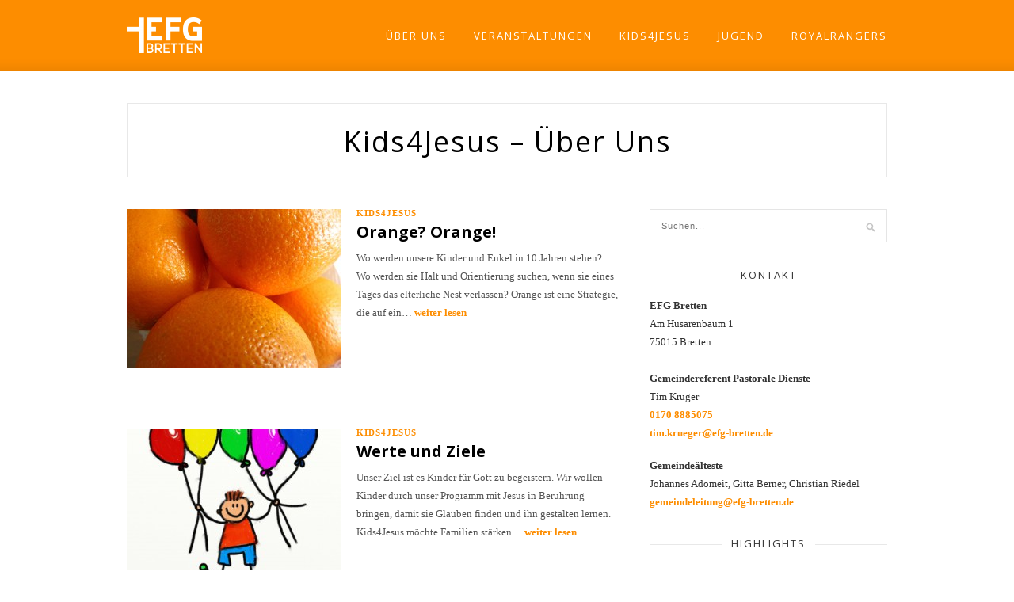

--- FILE ---
content_type: text/html; charset=UTF-8
request_url: https://www.efg-bretten.de/category/kids4jesus/k4j-ueber-uns/
body_size: 141090
content:
<!DOCTYPE html>
<html lang="de">

<head>

	<meta charset="UTF-8" />
	
	<title>Kids4Jesus &#8211; Über Uns | EFG Bretten</title>
	<meta name="viewport" content="width=device-width, initial-scale=1.0, minimum-scale=1.0, maximum-scale=1.0" />
	<link rel="profile" href="http://gmpg.org/xfn/11" />
	<link rel="pingback" href="https://www.efg-bretten.de/html/xmlrpc.php" />

		<link rel="shortcut icon" href="http://www.efg-bretten.de/html/wp-content/uploads/2014/05/efg-logo-favicon.png" />
		
	<link rel="alternate" type="application/rss+xml" title="EFG Bretten RSS Feed" href="https://www.efg-bretten.de/feed/" />
	<link rel="alternate" type="application/atom+xml" title="EFG Bretten Atom Feed" href="https://www.efg-bretten.de/feed/atom/" />
	<link rel="pingback" href="https://www.efg-bretten.de/html/xmlrpc.php" />

	<meta name='robots' content='max-image-preview:large' />
<link rel='dns-prefetch' href='//platform.tumblr.com' />
<link rel='dns-prefetch' href='//netdna.bootstrapcdn.com' />
<link rel='dns-prefetch' href='//fonts.googleapis.com' />
<link rel="alternate" type="application/rss+xml" title="EFG Bretten &raquo; Feed" href="https://www.efg-bretten.de/feed/" />
<link rel="alternate" type="application/rss+xml" title="EFG Bretten &raquo; Kommentar-Feed" href="https://www.efg-bretten.de/comments/feed/" />
<link rel="alternate" type="application/rss+xml" title="EFG Bretten &raquo; Kids4Jesus - Über Uns Kategorie-Feed" href="https://www.efg-bretten.de/category/kids4jesus/k4j-ueber-uns/feed/" />
<script type="text/javascript">
window._wpemojiSettings = {"baseUrl":"https:\/\/s.w.org\/images\/core\/emoji\/14.0.0\/72x72\/","ext":".png","svgUrl":"https:\/\/s.w.org\/images\/core\/emoji\/14.0.0\/svg\/","svgExt":".svg","source":{"concatemoji":"https:\/\/www.efg-bretten.de\/html\/wp-includes\/js\/wp-emoji-release.min.js?ver=6.1.9"}};
/*! This file is auto-generated */
!function(e,a,t){var n,r,o,i=a.createElement("canvas"),p=i.getContext&&i.getContext("2d");function s(e,t){var a=String.fromCharCode,e=(p.clearRect(0,0,i.width,i.height),p.fillText(a.apply(this,e),0,0),i.toDataURL());return p.clearRect(0,0,i.width,i.height),p.fillText(a.apply(this,t),0,0),e===i.toDataURL()}function c(e){var t=a.createElement("script");t.src=e,t.defer=t.type="text/javascript",a.getElementsByTagName("head")[0].appendChild(t)}for(o=Array("flag","emoji"),t.supports={everything:!0,everythingExceptFlag:!0},r=0;r<o.length;r++)t.supports[o[r]]=function(e){if(p&&p.fillText)switch(p.textBaseline="top",p.font="600 32px Arial",e){case"flag":return s([127987,65039,8205,9895,65039],[127987,65039,8203,9895,65039])?!1:!s([55356,56826,55356,56819],[55356,56826,8203,55356,56819])&&!s([55356,57332,56128,56423,56128,56418,56128,56421,56128,56430,56128,56423,56128,56447],[55356,57332,8203,56128,56423,8203,56128,56418,8203,56128,56421,8203,56128,56430,8203,56128,56423,8203,56128,56447]);case"emoji":return!s([129777,127995,8205,129778,127999],[129777,127995,8203,129778,127999])}return!1}(o[r]),t.supports.everything=t.supports.everything&&t.supports[o[r]],"flag"!==o[r]&&(t.supports.everythingExceptFlag=t.supports.everythingExceptFlag&&t.supports[o[r]]);t.supports.everythingExceptFlag=t.supports.everythingExceptFlag&&!t.supports.flag,t.DOMReady=!1,t.readyCallback=function(){t.DOMReady=!0},t.supports.everything||(n=function(){t.readyCallback()},a.addEventListener?(a.addEventListener("DOMContentLoaded",n,!1),e.addEventListener("load",n,!1)):(e.attachEvent("onload",n),a.attachEvent("onreadystatechange",function(){"complete"===a.readyState&&t.readyCallback()})),(e=t.source||{}).concatemoji?c(e.concatemoji):e.wpemoji&&e.twemoji&&(c(e.twemoji),c(e.wpemoji)))}(window,document,window._wpemojiSettings);
</script>
<style type="text/css">
img.wp-smiley,
img.emoji {
	display: inline !important;
	border: none !important;
	box-shadow: none !important;
	height: 1em !important;
	width: 1em !important;
	margin: 0 0.07em !important;
	vertical-align: -0.1em !important;
	background: none !important;
	padding: 0 !important;
}
</style>
	<link rel='stylesheet' id='wp-block-library-css' href='https://www.efg-bretten.de/html/wp-includes/css/dist/block-library/style.min.css?ver=6.1.9' type='text/css' media='all' />
<link rel='stylesheet' id='classic-theme-styles-css' href='https://www.efg-bretten.de/html/wp-includes/css/classic-themes.min.css?ver=1' type='text/css' media='all' />
<style id='global-styles-inline-css' type='text/css'>
body{--wp--preset--color--black: #000000;--wp--preset--color--cyan-bluish-gray: #abb8c3;--wp--preset--color--white: #ffffff;--wp--preset--color--pale-pink: #f78da7;--wp--preset--color--vivid-red: #cf2e2e;--wp--preset--color--luminous-vivid-orange: #ff6900;--wp--preset--color--luminous-vivid-amber: #fcb900;--wp--preset--color--light-green-cyan: #7bdcb5;--wp--preset--color--vivid-green-cyan: #00d084;--wp--preset--color--pale-cyan-blue: #8ed1fc;--wp--preset--color--vivid-cyan-blue: #0693e3;--wp--preset--color--vivid-purple: #9b51e0;--wp--preset--gradient--vivid-cyan-blue-to-vivid-purple: linear-gradient(135deg,rgba(6,147,227,1) 0%,rgb(155,81,224) 100%);--wp--preset--gradient--light-green-cyan-to-vivid-green-cyan: linear-gradient(135deg,rgb(122,220,180) 0%,rgb(0,208,130) 100%);--wp--preset--gradient--luminous-vivid-amber-to-luminous-vivid-orange: linear-gradient(135deg,rgba(252,185,0,1) 0%,rgba(255,105,0,1) 100%);--wp--preset--gradient--luminous-vivid-orange-to-vivid-red: linear-gradient(135deg,rgba(255,105,0,1) 0%,rgb(207,46,46) 100%);--wp--preset--gradient--very-light-gray-to-cyan-bluish-gray: linear-gradient(135deg,rgb(238,238,238) 0%,rgb(169,184,195) 100%);--wp--preset--gradient--cool-to-warm-spectrum: linear-gradient(135deg,rgb(74,234,220) 0%,rgb(151,120,209) 20%,rgb(207,42,186) 40%,rgb(238,44,130) 60%,rgb(251,105,98) 80%,rgb(254,248,76) 100%);--wp--preset--gradient--blush-light-purple: linear-gradient(135deg,rgb(255,206,236) 0%,rgb(152,150,240) 100%);--wp--preset--gradient--blush-bordeaux: linear-gradient(135deg,rgb(254,205,165) 0%,rgb(254,45,45) 50%,rgb(107,0,62) 100%);--wp--preset--gradient--luminous-dusk: linear-gradient(135deg,rgb(255,203,112) 0%,rgb(199,81,192) 50%,rgb(65,88,208) 100%);--wp--preset--gradient--pale-ocean: linear-gradient(135deg,rgb(255,245,203) 0%,rgb(182,227,212) 50%,rgb(51,167,181) 100%);--wp--preset--gradient--electric-grass: linear-gradient(135deg,rgb(202,248,128) 0%,rgb(113,206,126) 100%);--wp--preset--gradient--midnight: linear-gradient(135deg,rgb(2,3,129) 0%,rgb(40,116,252) 100%);--wp--preset--duotone--dark-grayscale: url('#wp-duotone-dark-grayscale');--wp--preset--duotone--grayscale: url('#wp-duotone-grayscale');--wp--preset--duotone--purple-yellow: url('#wp-duotone-purple-yellow');--wp--preset--duotone--blue-red: url('#wp-duotone-blue-red');--wp--preset--duotone--midnight: url('#wp-duotone-midnight');--wp--preset--duotone--magenta-yellow: url('#wp-duotone-magenta-yellow');--wp--preset--duotone--purple-green: url('#wp-duotone-purple-green');--wp--preset--duotone--blue-orange: url('#wp-duotone-blue-orange');--wp--preset--font-size--small: 13px;--wp--preset--font-size--medium: 20px;--wp--preset--font-size--large: 36px;--wp--preset--font-size--x-large: 42px;--wp--preset--spacing--20: 0.44rem;--wp--preset--spacing--30: 0.67rem;--wp--preset--spacing--40: 1rem;--wp--preset--spacing--50: 1.5rem;--wp--preset--spacing--60: 2.25rem;--wp--preset--spacing--70: 3.38rem;--wp--preset--spacing--80: 5.06rem;}:where(.is-layout-flex){gap: 0.5em;}body .is-layout-flow > .alignleft{float: left;margin-inline-start: 0;margin-inline-end: 2em;}body .is-layout-flow > .alignright{float: right;margin-inline-start: 2em;margin-inline-end: 0;}body .is-layout-flow > .aligncenter{margin-left: auto !important;margin-right: auto !important;}body .is-layout-constrained > .alignleft{float: left;margin-inline-start: 0;margin-inline-end: 2em;}body .is-layout-constrained > .alignright{float: right;margin-inline-start: 2em;margin-inline-end: 0;}body .is-layout-constrained > .aligncenter{margin-left: auto !important;margin-right: auto !important;}body .is-layout-constrained > :where(:not(.alignleft):not(.alignright):not(.alignfull)){max-width: var(--wp--style--global--content-size);margin-left: auto !important;margin-right: auto !important;}body .is-layout-constrained > .alignwide{max-width: var(--wp--style--global--wide-size);}body .is-layout-flex{display: flex;}body .is-layout-flex{flex-wrap: wrap;align-items: center;}body .is-layout-flex > *{margin: 0;}:where(.wp-block-columns.is-layout-flex){gap: 2em;}.has-black-color{color: var(--wp--preset--color--black) !important;}.has-cyan-bluish-gray-color{color: var(--wp--preset--color--cyan-bluish-gray) !important;}.has-white-color{color: var(--wp--preset--color--white) !important;}.has-pale-pink-color{color: var(--wp--preset--color--pale-pink) !important;}.has-vivid-red-color{color: var(--wp--preset--color--vivid-red) !important;}.has-luminous-vivid-orange-color{color: var(--wp--preset--color--luminous-vivid-orange) !important;}.has-luminous-vivid-amber-color{color: var(--wp--preset--color--luminous-vivid-amber) !important;}.has-light-green-cyan-color{color: var(--wp--preset--color--light-green-cyan) !important;}.has-vivid-green-cyan-color{color: var(--wp--preset--color--vivid-green-cyan) !important;}.has-pale-cyan-blue-color{color: var(--wp--preset--color--pale-cyan-blue) !important;}.has-vivid-cyan-blue-color{color: var(--wp--preset--color--vivid-cyan-blue) !important;}.has-vivid-purple-color{color: var(--wp--preset--color--vivid-purple) !important;}.has-black-background-color{background-color: var(--wp--preset--color--black) !important;}.has-cyan-bluish-gray-background-color{background-color: var(--wp--preset--color--cyan-bluish-gray) !important;}.has-white-background-color{background-color: var(--wp--preset--color--white) !important;}.has-pale-pink-background-color{background-color: var(--wp--preset--color--pale-pink) !important;}.has-vivid-red-background-color{background-color: var(--wp--preset--color--vivid-red) !important;}.has-luminous-vivid-orange-background-color{background-color: var(--wp--preset--color--luminous-vivid-orange) !important;}.has-luminous-vivid-amber-background-color{background-color: var(--wp--preset--color--luminous-vivid-amber) !important;}.has-light-green-cyan-background-color{background-color: var(--wp--preset--color--light-green-cyan) !important;}.has-vivid-green-cyan-background-color{background-color: var(--wp--preset--color--vivid-green-cyan) !important;}.has-pale-cyan-blue-background-color{background-color: var(--wp--preset--color--pale-cyan-blue) !important;}.has-vivid-cyan-blue-background-color{background-color: var(--wp--preset--color--vivid-cyan-blue) !important;}.has-vivid-purple-background-color{background-color: var(--wp--preset--color--vivid-purple) !important;}.has-black-border-color{border-color: var(--wp--preset--color--black) !important;}.has-cyan-bluish-gray-border-color{border-color: var(--wp--preset--color--cyan-bluish-gray) !important;}.has-white-border-color{border-color: var(--wp--preset--color--white) !important;}.has-pale-pink-border-color{border-color: var(--wp--preset--color--pale-pink) !important;}.has-vivid-red-border-color{border-color: var(--wp--preset--color--vivid-red) !important;}.has-luminous-vivid-orange-border-color{border-color: var(--wp--preset--color--luminous-vivid-orange) !important;}.has-luminous-vivid-amber-border-color{border-color: var(--wp--preset--color--luminous-vivid-amber) !important;}.has-light-green-cyan-border-color{border-color: var(--wp--preset--color--light-green-cyan) !important;}.has-vivid-green-cyan-border-color{border-color: var(--wp--preset--color--vivid-green-cyan) !important;}.has-pale-cyan-blue-border-color{border-color: var(--wp--preset--color--pale-cyan-blue) !important;}.has-vivid-cyan-blue-border-color{border-color: var(--wp--preset--color--vivid-cyan-blue) !important;}.has-vivid-purple-border-color{border-color: var(--wp--preset--color--vivid-purple) !important;}.has-vivid-cyan-blue-to-vivid-purple-gradient-background{background: var(--wp--preset--gradient--vivid-cyan-blue-to-vivid-purple) !important;}.has-light-green-cyan-to-vivid-green-cyan-gradient-background{background: var(--wp--preset--gradient--light-green-cyan-to-vivid-green-cyan) !important;}.has-luminous-vivid-amber-to-luminous-vivid-orange-gradient-background{background: var(--wp--preset--gradient--luminous-vivid-amber-to-luminous-vivid-orange) !important;}.has-luminous-vivid-orange-to-vivid-red-gradient-background{background: var(--wp--preset--gradient--luminous-vivid-orange-to-vivid-red) !important;}.has-very-light-gray-to-cyan-bluish-gray-gradient-background{background: var(--wp--preset--gradient--very-light-gray-to-cyan-bluish-gray) !important;}.has-cool-to-warm-spectrum-gradient-background{background: var(--wp--preset--gradient--cool-to-warm-spectrum) !important;}.has-blush-light-purple-gradient-background{background: var(--wp--preset--gradient--blush-light-purple) !important;}.has-blush-bordeaux-gradient-background{background: var(--wp--preset--gradient--blush-bordeaux) !important;}.has-luminous-dusk-gradient-background{background: var(--wp--preset--gradient--luminous-dusk) !important;}.has-pale-ocean-gradient-background{background: var(--wp--preset--gradient--pale-ocean) !important;}.has-electric-grass-gradient-background{background: var(--wp--preset--gradient--electric-grass) !important;}.has-midnight-gradient-background{background: var(--wp--preset--gradient--midnight) !important;}.has-small-font-size{font-size: var(--wp--preset--font-size--small) !important;}.has-medium-font-size{font-size: var(--wp--preset--font-size--medium) !important;}.has-large-font-size{font-size: var(--wp--preset--font-size--large) !important;}.has-x-large-font-size{font-size: var(--wp--preset--font-size--x-large) !important;}
.wp-block-navigation a:where(:not(.wp-element-button)){color: inherit;}
:where(.wp-block-columns.is-layout-flex){gap: 2em;}
.wp-block-pullquote{font-size: 1.5em;line-height: 1.6;}
</style>
<link rel='stylesheet' id='contact-form-7-css' href='https://www.efg-bretten.de/html/wp-content/plugins/contact-form-7/includes/css/styles.css?ver=5.7.7' type='text/css' media='all' />
<link rel='stylesheet' id='style-css' href='https://www.efg-bretten.de/html/wp-content/themes/cassia/style.css?ver=6.1.9' type='text/css' media='all' />
<link rel='stylesheet' id='responsive-css' href='https://www.efg-bretten.de/html/wp-content/themes/cassia/css/responsive.css?ver=6.1.9' type='text/css' media='all' />
<link rel='stylesheet' id='font-awesome-css' href='//netdna.bootstrapcdn.com/font-awesome/4.0.1/css/font-awesome.css?ver=6.1.9' type='text/css' media='all' />
<link rel='stylesheet' id='default_headings_font-css' href='http://fonts.googleapis.com/css?family=Playfair+Display%3A400%2C700%2C900%2C400italic%2C700italic%2C900italic&#038;ver=6.1.9' type='text/css' media='all' />
<link rel='stylesheet' id='default_body_font-css' href='http://fonts.googleapis.com/css?family=Droid+Serif%3A400%2C700%2C400italic%2C700italic&#038;ver=6.1.9' type='text/css' media='all' />
<link rel='stylesheet' id='default_signature_font-css' href='http://fonts.googleapis.com/css?family=Tangerine%3A400%2C700&#038;ver=6.1.9' type='text/css' media='all' />
<link rel='stylesheet' id='Open+Sans-css' href='http://fonts.googleapis.com/css?family=Open+Sans%3Anormal&#038;ver=6.1.9' type='text/css' media='all' />
<link rel='stylesheet' id='evcal_google_fonts-css' href='//fonts.googleapis.com/css?family=Oswald%3A400%2C300%7COpen+Sans%3A700%2C400%2C400i%7CRoboto%3A700%2C400&#038;ver=6.1.9' type='text/css' media='screen' />
<link rel='stylesheet' id='evcal_cal_default-css' href='//www.efg-bretten.de/html/wp-content/plugins/eventON/assets/css/eventon_styles.css?ver=2.6' type='text/css' media='all' />
<link rel='stylesheet' id='evo_font_icons-css' href='//www.efg-bretten.de/html/wp-content/plugins/eventON/assets/fonts/font-awesome.css?ver=2.6' type='text/css' media='all' />
<link rel='stylesheet' id='eventon_dynamic_styles-css' href='//www.efg-bretten.de/html/wp-content/plugins/eventON/assets/css/eventon_dynamic_styles.css?ver=6.1.9' type='text/css' media='all' />
<script type='text/javascript' src='https://www.efg-bretten.de/html/wp-includes/js/jquery/jquery.min.js?ver=3.6.1' id='jquery-core-js'></script>
<script type='text/javascript' src='https://www.efg-bretten.de/html/wp-includes/js/jquery/jquery-migrate.min.js?ver=3.3.2' id='jquery-migrate-js'></script>
<link rel="https://api.w.org/" href="https://www.efg-bretten.de/wp-json/" /><link rel="alternate" type="application/json" href="https://www.efg-bretten.de/wp-json/wp/v2/categories/42" /><link rel="EditURI" type="application/rsd+xml" title="RSD" href="https://www.efg-bretten.de/html/xmlrpc.php?rsd" />
<link rel="wlwmanifest" type="application/wlwmanifest+xml" href="https://www.efg-bretten.de/html/wp-includes/wlwmanifest.xml" />
<meta name="generator" content="WordPress 6.1.9" />
	<style type="text/css">
		
		#header, #navigation ul li {
			height:90px;
		}
		#navigation ul li a {
			line-height:90px;
		}
		#navigation ul li:hover > ul {
			top:90px;
		}
		#logo {
			margin-top:22px;
		}
		#header_layout2 #logo {
			padding:px 0 px 0;
		}
		
					#navigation ul li a{
				font-family:"Open Sans";
			}
				
				
					h1, h2, h3, h4, h5, h6, .featured-area ul.featured-tab li .featured-text span.featured-meta, .flexslider ul.slides li .feature_text h2 a, .thecomment .comment-text span.author, .thecomment .comment-text span.author a {
				font-family:"Open Sans", sans-serif;
			}
				
					.widget h4.block-heading, .post .block-heading {
				font-family:"Open Sans", sans-serif;
			}
				
					a, .popular-item span.cat a, .post.list .post-list-text span.cat a, #sidebar .widget p a, .about-signature .signature, .post-entry p a, .post.list .post-list-text p a {
				color:#fd8d00;
			}
				
				.post-entry blockquote p {
			border-left:3px solid #fd8d00;
		}
				
					.post-entry p a {
				border-bottom:1px dotted #fd8d00;
			}
				
					input.sidebar-submit, .side-popular span.popular-number, .post-entry a.more-link, .post-comments span.reply a {
				background-color:#fd8d00;
			}
				
					#header, #top_bar {
				background-color:#fd8d00;
			}
				
					#navigation ul li a, #top-navigation ul li a {
				color:#ffffff;
			}
			
			#navigation ul li a:hover, #navigation ul li:hover > a {
				border-bottom:2px solid #ffffff;
			}
				
					#navigation ul li ul li a, #top-navigation ul li ul li a  {
				background:#fd8d00;
			}
				
					#navigation ul li ul li a:hover, #top-navigation ul li ul li a:hover {
				background:#eb8300;
			}
				
					#navigation ul li ul, #top-navigation ul li ul {
				border-color:#dddddd;
			}
				
					#navigation ul li ul li a, #top-navigation ul li ul li a {
				color:#ffffff;
			}
				
					#footer {
				background:#ededed;
			}
				
					.footer-bottom p, .footer-bottom span.copyright {
				color:#575757;
			}
				
					.footer-social span.social-item a, .footer-social span.social-item .round-icon {
				color:#aaaaaa;
			}
				
					.footer-social span.social-item a:hover, .footer-social span.social-item a:hover > .round-icon {
				color:#ffffff;
			}
				
		
		
				
				
				
				
		
				
		
	</style>

<!-- EventON Version -->
<meta name="generator" content="EventON 2.6" />

<link rel="icon" href="https://www.efg-bretten.de/html/wp-content/uploads/2020/01/cropped-efg-logo-favicon-32x32.png" sizes="32x32" />
<link rel="icon" href="https://www.efg-bretten.de/html/wp-content/uploads/2020/01/cropped-efg-logo-favicon-192x192.png" sizes="192x192" />
<link rel="apple-touch-icon" href="https://www.efg-bretten.de/html/wp-content/uploads/2020/01/cropped-efg-logo-favicon-180x180.png" />
<meta name="msapplication-TileImage" content="https://www.efg-bretten.de/html/wp-content/uploads/2020/01/cropped-efg-logo-favicon-270x270.png" />
	
</head>

<body class="archive category category-k4j-ueber-uns category-42">

		<div id="header">
		
		<div class="container">
			
			<div id="logo">
				
									<a href="https://www.efg-bretten.de"><img src="http://www.efg-bretten.de/html/wp-content/uploads/2014/05/efg-logo-95-e1399895748792.png" alt="EFG Bretten" /></a>
								
			</div>
			
			<div id="navigation">
				
				<ul id="menu-main" class="menu"><li id="menu-item-242" class="menu-item menu-item-type-taxonomy menu-item-object-category menu-item-242"><a href="https://www.efg-bretten.de/category/ueber-uns/">Über Uns</a></li>
<li id="menu-item-145" class="menu-item menu-item-type-taxonomy menu-item-object-category menu-item-has-children menu-item-145"><a href="https://www.efg-bretten.de/category/veranstaltungen/">Veranstaltungen</a>
<ul class="sub-menu">
	<li id="menu-item-482" class="menu-item menu-item-type-taxonomy menu-item-object-category menu-item-482"><a href="https://www.efg-bretten.de/category/veranstaltungen/aktuell/">Aktuell</a></li>
	<li id="menu-item-974" class="menu-item menu-item-type-post_type menu-item-object-page menu-item-974"><a href="https://www.efg-bretten.de/kalender/">Kalender</a></li>
	<li id="menu-item-396" class="menu-item menu-item-type-taxonomy menu-item-object-category menu-item-396"><a href="https://www.efg-bretten.de/category/veranstaltungen/regelmaessig/">Regelmäßig</a></li>
</ul>
</li>
<li id="menu-item-147" class="menu-item menu-item-type-taxonomy menu-item-object-category current-category-ancestor current-menu-ancestor current-menu-parent current-category-parent menu-item-has-children menu-item-147"><a href="https://www.efg-bretten.de/category/kids4jesus/">Kids4Jesus</a>
<ul class="sub-menu">
	<li id="menu-item-996" class="menu-item menu-item-type-taxonomy menu-item-object-category menu-item-996"><a href="https://www.efg-bretten.de/category/kids4jesus/k4j-aktuell/">Aktuell</a></li>
	<li id="menu-item-1023" class="menu-item menu-item-type-post_type menu-item-object-page menu-item-1023"><a href="https://www.efg-bretten.de/kalender-kids4jesus/">Kalender</a></li>
	<li id="menu-item-997" class="menu-item menu-item-type-taxonomy menu-item-object-category current-menu-item menu-item-997"><a href="https://www.efg-bretten.de/category/kids4jesus/k4j-ueber-uns/" aria-current="page">Über Uns</a></li>
</ul>
</li>
<li id="menu-item-146" class="menu-item menu-item-type-taxonomy menu-item-object-category menu-item-has-children menu-item-146"><a href="https://www.efg-bretten.de/category/jugend/">Jugend</a>
<ul class="sub-menu">
	<li id="menu-item-998" class="menu-item menu-item-type-taxonomy menu-item-object-category menu-item-998"><a href="https://www.efg-bretten.de/category/jugend/jugend-aktuell/">Aktuell</a></li>
	<li id="menu-item-1022" class="menu-item menu-item-type-post_type menu-item-object-page menu-item-1022"><a href="https://www.efg-bretten.de/kalender-jugend/">Kalender</a></li>
	<li id="menu-item-808" class="menu-item menu-item-type-taxonomy menu-item-object-category menu-item-808"><a href="https://www.efg-bretten.de/category/jugend/unsere-jugend/">Unsere Jugend</a></li>
</ul>
</li>
<li id="menu-item-148" class="menu-item menu-item-type-taxonomy menu-item-object-category menu-item-has-children menu-item-148"><a href="https://www.efg-bretten.de/category/royalrangers/">RoyalRangers</a>
<ul class="sub-menu">
	<li id="menu-item-400" class="menu-item menu-item-type-taxonomy menu-item-object-category menu-item-400"><a href="https://www.efg-bretten.de/category/royalrangers/rr-aktuell/">Aktuell</a></li>
	<li id="menu-item-1021" class="menu-item menu-item-type-post_type menu-item-object-page menu-item-1021"><a href="https://www.efg-bretten.de/kalender-royalrangers/">Kalender</a></li>
	<li id="menu-item-402" class="menu-item menu-item-type-taxonomy menu-item-object-category menu-item-402"><a href="https://www.efg-bretten.de/category/royalrangers/rr-unser-stamm/">Unser Stamm</a></li>
	<li id="menu-item-401" class="menu-item menu-item-type-taxonomy menu-item-object-category menu-item-401"><a href="https://www.efg-bretten.de/category/royalrangers/rr-die-royal-rangers/">Die Royal Rangers</a></li>
	<li id="menu-item-9578" class="menu-item menu-item-type-post_type menu-item-object-post menu-item-9578"><a href="https://www.efg-bretten.de/rangers-anmeldung/">Anmeldung</a></li>
</ul>
</li>
</ul>	
				
			</div>
			
		</div>
		
	</div>
	<div id="wrapper">
	
	<div class="container">		
		<div class="archive-browsing">
			
						
									<span class="browsing"></span><h1>Kids4Jesus &#8211; Über Uns</h1>
			
		</div>
		
		<div id="main">
			
						
						
			<div class="post list">
				
				<div class="post-img">
											<a href="https://www.efg-bretten.de/orange-orange/" rel="bookmark"><img width="270" height="200" src="https://www.efg-bretten.de/html/wp-content/uploads/2015/03/Orange-270x200.jpg" class="attachment-list size-list wp-post-image" alt="" decoding="async" /></a>
														</div>
				
				<div class="post-list-text">
					<span class="cat">
					<a href="https://www.efg-bretten.de/category/kids4jesus/">Kids4Jesus</a>					</span>
					<h2><a href="https://www.efg-bretten.de/orange-orange/" rel="bookmark">Orange? Orange!</a></h2>

					<p>Wo werden unsere Kinder und Enkel in 10 Jahren stehen? Wo werden sie Halt und Orientierung suchen, wenn sie eines Tages das elterliche Nest verlassen? Orange ist eine Strategie, die auf ein&hellip; <a href="https://www.efg-bretten.de/orange-orange/">weiter lesen</a></p>
					
				</div>
				
				
			</div>
			
						
			
						
						
			<div class="post list">
				
				<div class="post-img">
											<a href="https://www.efg-bretten.de/kids4jesus/" rel="bookmark"><img width="270" height="200" src="https://www.efg-bretten.de/html/wp-content/uploads/2015/03/balloon-270x200.jpg" class="attachment-list size-list wp-post-image" alt="" decoding="async" loading="lazy" /></a>
														</div>
				
				<div class="post-list-text">
					<span class="cat">
					<a href="https://www.efg-bretten.de/category/kids4jesus/">Kids4Jesus</a>					</span>
					<h2><a href="https://www.efg-bretten.de/kids4jesus/" rel="bookmark">Werte und Ziele</a></h2>

					<p>Unser Ziel ist es Kinder für Gott zu begeistern. Wir wollen Kinder durch unser Programm mit Jesus in Berührung bringen, damit sie Glauben finden und ihn gestalten lernen. Kids4Jesus möchte Familien stärken&hellip; <a href="https://www.efg-bretten.de/kids4jesus/">weiter lesen</a></p>
					
				</div>
				
				
			</div>
			
						
			
						
						
			<div class="post list">
				
				<div class="post-img">
											<a href="https://www.efg-bretten.de/minikids-0-3-jahre/" rel="bookmark"><img width="270" height="200" src="https://www.efg-bretten.de/html/wp-content/uploads/2014/09/DSC00024-e1411910882471-270x200.jpg" class="attachment-list size-list wp-post-image" alt="" decoding="async" loading="lazy" /></a>
										<a href="https://www.efg-bretten.de/minikids-0-3-jahre/"><div class="img-icon gallery"></div></a>				</div>
				
				<div class="post-list-text">
					<span class="cat">
					<a href="https://www.efg-bretten.de/category/kids4jesus/">Kids4Jesus</a>					</span>
					<h2><a href="https://www.efg-bretten.de/minikids-0-3-jahre/" rel="bookmark">MiniKids (0-3 Jahre)</a></h2>

					<p>Für unsere Jüngsten und ihre Eltern gibt es bei uns einen gemütlichen Raum mit Blick in den Gottesdienst, Lautsprecherübertragung und vielen Spielsachen.&hellip; <a href="https://www.efg-bretten.de/minikids-0-3-jahre/">weiter lesen</a></p>
					
				</div>
				
				
			</div>
			
						
			
						
						
			<div class="post list">
				
				<div class="post-img">
											<a href="https://www.efg-bretten.de/kindergartenkids-ab-3-jahre/" rel="bookmark"><img width="270" height="200" src="https://www.efg-bretten.de/html/wp-content/uploads/2014/09/kindergartenkids-270x200.jpg" class="attachment-list size-list wp-post-image" alt="" decoding="async" loading="lazy" /></a>
														</div>
				
				<div class="post-list-text">
					<span class="cat">
					<a href="https://www.efg-bretten.de/category/kids4jesus/">Kids4Jesus</a>					</span>
					<h2><a href="https://www.efg-bretten.de/kindergartenkids-ab-3-jahre/" rel="bookmark">KindergartenKids (ab 3 Jahre)</a></h2>

					<p>Jeden Sonntag bei Kids4Jesus: Gottesdienst mit buntem Spielprogramm und biblischen Geschichten – kreativ und altersgerecht vermittelt. 10.00 Uhr gemeinsamer Start im Erwachsenen-Gottesdienst 10.15 Uhr altersgerechter Kindergottesdienst spielen, basteln, malen, singen biblische Geschichten&hellip; <a href="https://www.efg-bretten.de/kindergartenkids-ab-3-jahre/">weiter lesen</a></p>
					
				</div>
				
				
			</div>
			
						
			
						
						
			<div class="post list">
				
				<div class="post-img">
											<a href="https://www.efg-bretten.de/schulkids-1-6-klasse/" rel="bookmark"><img width="270" height="200" src="https://www.efg-bretten.de/html/wp-content/uploads/2014/09/552BACC8-4377-4760-BCE2-71E55B208F6C_edited-270x200.jpg" class="attachment-list size-list wp-post-image" alt="" decoding="async" loading="lazy" /></a>
														</div>
				
				<div class="post-list-text">
					<span class="cat">
					<a href="https://www.efg-bretten.de/category/kids4jesus/">Kids4Jesus</a>					</span>
					<h2><a href="https://www.efg-bretten.de/schulkids-1-6-klasse/" rel="bookmark">SchulKids (1. &#8211; 6. Klasse)</a></h2>

					<p>Jeden Sonntag bei Kids4Jesus: Abwechslungsreiches Programm mit altersgerechtem Gottesdienst mit Lobpreis, Zeugnis, Theater, Filmclips, Fun und Action und Kleingruppen zur Vertiefung. &nbsp; &nbsp; &nbsp;&hellip; <a href="https://www.efg-bretten.de/schulkids-1-6-klasse/">weiter lesen</a></p>
					
				</div>
				
				
			</div>
			
						
			
						
						
			<div class="post list">
				
				<div class="post-img">
											<a href="https://www.efg-bretten.de/teenstalk/" rel="bookmark"><img width="270" height="200" src="https://www.efg-bretten.de/html/wp-content/uploads/2014/09/TeensTalk_LOGO-270x200.jpg" class="attachment-list size-list wp-post-image" alt="" decoding="async" loading="lazy" /></a>
														</div>
				
				<div class="post-list-text">
					<span class="cat">
					<a href="https://www.efg-bretten.de/category/jugend/">Jugend</a>					</span>
					<h2><a href="https://www.efg-bretten.de/teenstalk/" rel="bookmark">TeensTalk (7.-10. Klasse)</a></h2>

					<p>Im Rahmen unseres Kinderprogramms am Sonntag, haben wir eine besondere Kleingruppe für alle 7. &#8211; 10. Klässler. Wir treffen uns parallel zum Gottesdienst im JUMP-Container. Du bist 7., 8., 9. oder 10.&hellip; <a href="https://www.efg-bretten.de/teenstalk/">weiter lesen</a></p>
					
				</div>
				
				
			</div>
			
						
			
						
						
			<div class="post list">
				
				<div class="post-img">
											<a href="https://www.efg-bretten.de/krabbelgruppe/" rel="bookmark"><img width="270" height="200" src="https://www.efg-bretten.de/html/wp-content/uploads/2014/08/Flyer-Krabbelgruppe-2026-270x200.jpg" class="attachment-list size-list wp-post-image" alt="" decoding="async" loading="lazy" /></a>
														</div>
				
				<div class="post-list-text">
					<span class="cat">
					<a href="https://www.efg-bretten.de/category/kids4jesus/">Kids4Jesus</a>					</span>
					<h2><a href="https://www.efg-bretten.de/krabbelgruppe/" rel="bookmark">Krabbelgruppe</a></h2>

					<p>Herzlich willkommen zu unserer Krabbelgruppe! Wo? Im Gemeindehaus der Evangelisch-Freikirchlichen Gemeinde Bretten, Am Husarenbaum 1, 75015 Bretten (Nebeneingang links vom Haus). Wann? Mittwoch von 9:30 bis 11 Uhr (außer in den Schulferien).&hellip; <a href="https://www.efg-bretten.de/krabbelgruppe/">weiter lesen</a></p>
					
				</div>
				
				
			</div>
			
						
			
						
						
			<div class="post list">
				
				<div class="post-img">
											<a href="https://www.efg-bretten.de/mitarbeiter/" rel="bookmark"><img width="270" height="200" src="https://www.efg-bretten.de/html/wp-content/uploads/2022/07/50afa2af-a69b-4595-8435-b6af6144b3bc-270x200.jpg" class="attachment-list size-list wp-post-image" alt="" decoding="async" loading="lazy" /></a>
										<a href="https://www.efg-bretten.de/mitarbeiter/"><div class="img-icon gallery"></div></a>				</div>
				
				<div class="post-list-text">
					<span class="cat">
					<a href="https://www.efg-bretten.de/category/kids4jesus/">Kids4Jesus</a>					</span>
					<h2><a href="https://www.efg-bretten.de/mitarbeiter/" rel="bookmark">Kids4Jesus Mitarbeiter</a></h2>

					<p>Unser Mitarbeiterstab umfasst viele tolle Menschen. Jeder gibt mit seiner Begabung und seinem Einsatz einen unermesslich wertvollen Teil zum Ganzen hinzu! Die Verbundenheit zu allen Generationen der Gemeinde prägt unsere Arbeit. Teams&hellip; <a href="https://www.efg-bretten.de/mitarbeiter/">weiter lesen</a></p>
					
				</div>
				
				
			</div>
			
						
			
						
			<div class="pagination">
				
				<div class="prev"></div>
				<div class="next"></div>
				
			</div>
			
					
		</div>
	

		<div id="sidebar">
			
			<!-- SIDEBAR WIDGET AREA -->
			<div class="widget"><form role="search" method="get" id="searchform" action="https://www.efg-bretten.de/">
    <div>
		<input type="text" placeholder="Suchen..." name="s" id="s" />
	 </div>
</form></div><div class="widget"><h4 class="block-heading"><span>Kontakt</span></h4>			<div class="textwidget"><strong>EFG Bretten</strong></br>
Am Husarenbaum 1</br>
75015 Bretten</br></br>

<strong>Gemeindereferent Pastorale Dienste</strong> </br>
Tim Krüger 
<p><a href="tel:+491708885075">0170 8885075</a></br>
<a href="mailto:tim.krueger@efg-bretten.de" data-htmlarea-external="1">tim.krueger@efg-bretten.de</a></p> 

<strong>Gemeindeälteste</strong> </br>
Johannes Adomeit, Gitta Berner, Christian Riedel
<p><a href="mailto:gemeindeleitung@efg-bretten.de" data-htmlarea-external="1">gemeindeleitung@efg-bretten.de</a>
</p> </div>
		</div><div class="widget"><h4 class="block-heading"><span>Highlights</span></h4>			<div class="textwidget"></div>
		</div><div class="widget"><div id='evcal_widget' class='evo_widget'><div id='evcal_calendar_133' class='ajde_evcal_calendar  ul' ><div class='evo-data' data-cyear="2026" data-cmonth="1" data-runajax="1" data-evc_open="0" data-cal_ver="2.6" data-mapscroll="true" data-mapformat="roadmap" data-mapzoom="18" data-mapiconurl="" data-ev_cnt="8" data-show_limit="no" data-tiles="no" data-sort_by="sort_date" data-filters_on="true" data-range_start="0" data-range_end="0" data-send_unix="0" data-ux_val="0" data-accord="1" data-rtl="no"  ></div><div id='evcal_head' class='calendar_header ' ><div class='evo_cal_above'><span class='evo-gototoday-btn' style='display:none' data-mo='1' data-yr='2026' data-dy=''>Current Month</span></div><div class='evo_cal_above_content'></div><div class='cal_arguments' style='display:none' data-hide_past="yes" data-show_et_ft_img="no" data-event_order="ASC" data-ft_event_priority="no" data-lang="L1" data-month_incre="0" data-only_ft="no" data-evc_open="no" data-show_limit="no" data-etc_override="no" data-show_limit_redir="0" data-tiles="no" data-tile_height="0" data-tile_bg="0" data-tile_count="2" data-tile_style="0" data-s="" data-members_only="no" data-ux_val="0" data-show_limit_ajax="no" data-show_limit_paged="1" ></div><div class='clear'></div></div><div class='evcal_month_line'><p>Januar 2026</p></div><div id='evcal_list' class='evcal_list_month eventon_events_list '><div id="event_12073" class="eventon_list_event evo_eventtop  event" data-event_id="12073" data-time="1768939200-1768953000" data-colr="#999999" itemscope itemtype='http://schema.org/Event' 1><div class="evo_event_schema" style="display:none" ><a itemprop='url'  href='https://www.efg-bretten.de/events/bibelforum-tim-krueger/'></a><span itemprop='name'  >Bibelforum (Tim Krüger)</span><meta itemprop='image' content='https://www.efg-bretten.de/html/wp-content/uploads/2014/08/DSC02196-300x225.jpg' ></meta><meta itemprop='description' content='Thema: "Standhaft im Sturm - Daniel als Vorbild"' ></meta><meta itemprop='startDate' content='2026-1-20' ></meta><meta itemprop='endDate' content='2026-1-20' ></meta><meta itemprop='eventStatus' content='on-schedule' ></meta>
									<item style="display:none" itemprop="location" itemscope itemtype="http://schema.org/Place">
										<span itemprop="name">EFG Gemeindezentrum</span>
										<span itemprop="address" itemscope itemtype="http://schema.org/PostalAddress">
											<item itemprop="streetAddress">Bretten, Am Husarenbaum 1</item>
										</span></item><script type="application/ld+json">{	"@context": "http://schema.org",
							  	"@type": "Event",
							  	"name": "Bibelforum (Tim Krüger)",
							  	"startDate": "2026-1-20T20-20-00-00",
							  	"endDate": "2026-1-20T23-23-50-00",
							  	"image":"https://www.efg-bretten.de/html/wp-content/uploads/2014/08/DSC02196-300x225.jpg",
							  	"description":"Thema: "Standhaft im Sturm - Daniel als Vorbild"",
							  	"location":{
										"@type":"Place",
										"name":"EFG Gemeindezentrum",
										"address":"Bretten, Am Husarenbaum 1"
							  		}
							 }
							</script></div>
				<p class="desc_trig_outter"><a data-gmap_status="null" data-exlk="0" style="border-color: #999999;" id="evc_176893920012073" class="desc_trig sin_val evcal_list_a" data-ux_val="1"  ><span class='evcal_cblock ' data-bgcolor='#999999' data-smon='Januar' data-syr='2026'><span class='evo_start '><em class='day'>Di</em><em class='date'>20</em><em class='month'>Jan</em><em class='time'>20:00</em></span><em class='clear'></em></span><span class='evcal_desc evo_info hide_eventtopdata '  data-location_address="Bretten, Am Husarenbaum 1" data-location_type="address" data-location_name="EFG Gemeindezentrum" data-location_status="true" ><span class='evo_above_title'></span><span class='evcal_desc2 evcal_event_title' itemprop='name'>Bibelforum (Tim Krüger)</span><span class='evo_below_title'><span class='evcal_event_subtitle' >Thema: "Standhaft im Sturm - Daniel als Vorbild"</span></span><span class='evcal_desc_info' ><em class='evcal_time'>20:00</em> <em class="evcal_location"  data-add_str=""><em class="event_location_name">EFG Gemeindezentrum</em></em></span><span class='evcal_desc3'></span></span><em class='clear'></em></p></a><div class='event_description evcal_eventcard ' style="display:none"><div class='evo_metarow_fimg evorow evcal_evdata_img  evo_imghover' data-imgheight='720' data-imgwidth='960'  style='background-image: url("https://www.efg-bretten.de/html/wp-content/uploads/2014/08/DSC02196-960x720.jpg")' data-imgstyle='minmized' data-minheight='400' data-status=''></div><div class='evo_metarow_details evorow evcal_evdata_row bordb evcal_event_details'>
							<div class="event_excerpt" style="display:none"><h3 class="padb5 evo_h3">Details</h3><p>Thema: "Standhaft im Sturm - Daniel als Vorbild"</p></div><span class='evcal_evdata_icons'><i class='fa fa-align-justify'></i></span>
							
							<div class='evcal_evdata_cell '><div class='eventon_full_description'>
									<h3 class='padb5 evo_h3'><span class='evcal_evdata_icons'><i class='fa fa-align-justify'></i></span>Details</h3><div class='eventon_desc_in' itemprop='description'>
									<p>Thema: &#8222;Standhaft im Sturm &#8211; Daniel als Vorbild&#8220;</p>
</div><div class='clear'></div>
								</div>
							</div>
						</div><div class='evo_metarow_time_location evorow bordb '>
						<div class='tb' >
							<div class='tbrow'>
							<div class='evcal_col50 bordr'>
								<div class='evcal_evdata_row evo_time'>
									<span class='evcal_evdata_icons'><i class='fa fa-clock-o'></i></span>
									<div class='evcal_evdata_cell'>							
										<h3 class='evo_h3'><span class='evcal_evdata_icons'><i class='fa fa-clock-o'></i></span>Uhrzeit</h3>
										<p>(Dienstag) 20:00</p>
									</div>
								</div>
							</div><div class='evcal_col50'>
								<div class='evcal_evdata_row evo_location'>
									<span class='evcal_evdata_icons'><i class='fa fa-map-marker'></i></span>
									<div class='evcal_evdata_cell' data-loc_tax_id='96'>							
										<h3 class='evo_h3'><span class='evcal_evdata_icons'><i class='fa fa-map-marker'></i></span>Veranstaltungsort</h3><p class='evo_location_name'>EFG Gemeindezentrum</p><p>Bretten, Am Husarenbaum 1</p>
									</div>
								</div>
							</div><div class='clear'></div>
							</div></div>
						</div>						<div class='evo_metarow_ICS evorow bordb evcal_evdata_row'>
							<span class="evcal_evdata_icons"><i class="fa fa-calendar"></i></span>
							<div class='evcal_evdata_cell'>
								<p><a href='https://www.efg-bretten.de/html/wp-admin/admin-ajax.php?action=eventon_ics_download&amp;event_id=12073&amp;sunix=20260120T190000Z&amp;eunix=20260120T225000Z&amp;loca=Bretten, Am Husarenbaum 1&amp;locn=EFG Gemeindezentrum' class='evo_ics_nCal' title='Zu Deinem Kalender hinzufügen'>Mein Kalender</a><a href='//www.google.com/calendar/event?action=TEMPLATE&amp;text=Bibelforum+%28Tim+Kr%C3%BCger%29&amp;dates=20260120T190000Z/20260120T225000Z&amp;details=Thema%3A+%22Standhaft+im+Sturm+-+Daniel+als+Vorbild%22&amp;location=EFG+Gemeindezentrum - Bretten%2C+Am+Husarenbaum+1' target='_blank' class='evo_ics_gCal' title='Zu Deinem Google-Kalender hinzufügen'>Mein Google-Kalender</a></p>	
							</div>						</div>
						</div><div class='clear end'></div></div><div id="event_12024" class="eventon_list_event evo_eventtop  event" data-event_id="12024" data-time="1769185800-1769193000" data-colr="#999999" itemscope itemtype='http://schema.org/Event' 2><div class="evo_event_schema" style="display:none" ><a itemprop='url'  href='https://www.efg-bretten.de/events/royal-rangers-stammtreff-3/'></a><span itemprop='name'  >Royal Rangers - Stammtreff</span><meta itemprop='image' content='https://www.efg-bretten.de/html/wp-content/uploads/2014/05/royalrangers-300x200.jpg' ></meta><meta itemprop='description' content='Wir treffen uns auf dem Rangersgelände zum Stammtreff. Auf dem Programm stehen Sport, Action und das Erlernen von Pfadfindertechniken wie Knoten, Feuermachen, Umgang mit Werkzeug oder Erste Hilfe. Außerdem trainieren' ></meta><meta itemprop='startDate' content='2026-1-23' ></meta><meta itemprop='endDate' content='2026-1-23' ></meta><meta itemprop='eventStatus' content='on-schedule' ></meta><script type="application/ld+json">{	"@context": "http://schema.org",
							  	"@type": "Event",
							  	"name": "Royal Rangers - Stammtreff",
							  	"startDate": "2026-1-23T16-16-30-00",
							  	"endDate": "2026-1-23T18-18-30-00",
							  	"image":"https://www.efg-bretten.de/html/wp-content/uploads/2014/05/royalrangers-300x200.jpg",
							  	"description":"Wir treffen uns auf dem Rangersgelände zum Stammtreff. Auf dem Programm stehen Sport, Action und das Erlernen von Pfadfindertechniken wie Knoten, Feuermachen, Umgang mit Werkzeug oder Erste Hilfe. Außerdem trainieren",
							  	
							 }
							</script></div>
				<p class="desc_trig_outter"><a data-gmap_status="null" data-gmtrig="1" data-exlk="0" style="border-color: #999999;" id="evc_176918580012024" class="desc_trig sin_val evcal_list_a" data-ux_val="1"  ><span class='evcal_cblock ' data-bgcolor='#999999' data-smon='Januar' data-syr='2026'><span class='evo_start '><em class='day'>Fr</em><em class='date'>23</em><em class='month'>Jan</em><em class='time'>16:30</em></span><span class='evo_end only_time'><em class='time'>18:30</em></span><em class='clear'></em></span><span class='evcal_desc evo_info hide_eventtopdata '  data-location_status="false" ><span class='evo_above_title'></span><span class='evcal_desc2 evcal_event_title' itemprop='name'>Royal Rangers - Stammtreff</span><span class='evo_below_title'></span><span class='evcal_desc_info' ><em class='evcal_time'>16:30 - 18:30</em> <em class="evcal_location"  data-add_str=""><em class="event_location_name">Rangersgelände</em></em></span><span class='evcal_desc3'></span></span><em class='clear'></em></p></a><div class='event_description evcal_eventcard ' style="display:none"><div class='evo_metarow_fimg evorow evcal_evdata_img  evo_imghover' data-imgheight='640' data-imgwidth='960'  style='background-image: url("https://www.efg-bretten.de/html/wp-content/uploads/2014/05/royalrangers-960x640.jpg")' data-imgstyle='minmized' data-minheight='400' data-status=''></div><div class='evo_metarow_details evorow evcal_evdata_row bordb evcal_event_details'>
							<div class="event_excerpt" style="display:none"><h3 class="padb5 evo_h3">Details</h3><p>Wir treffen uns auf dem Rangersgelände zum Stammtreff. Auf dem Programm stehen Sport, Action und das Erlernen von Pfadfindertechniken wie Knoten, Feuermachen, Umgang mit Werkzeug oder Erste Hilfe. Außerdem trainieren</p></div><span class='evcal_evdata_icons'><i class='fa fa-align-justify'></i></span>
							
							<div class='evcal_evdata_cell '><div class='eventon_full_description'>
									<h3 class='padb5 evo_h3'><span class='evcal_evdata_icons'><i class='fa fa-align-justify'></i></span>Details</h3><div class='eventon_desc_in' itemprop='description'>
									<p>Wir treffen uns auf dem Rangersgelände zum Stammtreff. Auf dem Programm stehen Sport, Action und das Erlernen von Pfadfindertechniken wie Knoten, Feuermachen, Umgang mit Werkzeug oder Erste Hilfe. Außerdem trainieren wir unsere sozialen Kompetenzen und setzen uns mit dem christlichen Glauben auseinander.</p>
</div><div class='clear'></div>
								</div>
							</div>
						</div><div class='evo_metarow_time_location evorow bordb '>
						<div class='tb' >
							<div class='tbrow'>
							<div class='evcal_col50 bordr'>
								<div class='evcal_evdata_row evo_time'>
									<span class='evcal_evdata_icons'><i class='fa fa-clock-o'></i></span>
									<div class='evcal_evdata_cell'>							
										<h3 class='evo_h3'><span class='evcal_evdata_icons'><i class='fa fa-clock-o'></i></span>Uhrzeit</h3>
										<p>(Freitag) 16:30 - 18:30</p>
									</div>
								</div>
							</div><div class='evcal_col50'>
								<div class='evcal_evdata_row evo_location'>
									<span class='evcal_evdata_icons'><i class='fa fa-map-marker'></i></span>
									<div class='evcal_evdata_cell' data-loc_tax_id='150'>							
										<h3 class='evo_h3'><span class='evcal_evdata_icons'><i class='fa fa-map-marker'></i></span>Veranstaltungsort</h3><p class='evo_location_name'>Rangersgelände</p><p></p>
									</div>
								</div>
							</div><div class='clear'></div>
							</div></div>
						</div>						<div class='evo_metarow_ICS evorow bordb evcal_evdata_row'>
							<span class="evcal_evdata_icons"><i class="fa fa-calendar"></i></span>
							<div class='evcal_evdata_cell'>
								<p><a href='https://www.efg-bretten.de/html/wp-admin/admin-ajax.php?action=eventon_ics_download&amp;event_id=12024&amp;sunix=20260123T153000Z&amp;eunix=20260123T173000Z&amp;loca=&amp;locn=Rangersgelände' class='evo_ics_nCal' title='Zu Deinem Kalender hinzufügen'>Mein Kalender</a><a href='//www.google.com/calendar/event?action=TEMPLATE&amp;text=Royal+Rangers+-+Stammtreff&amp;dates=20260123T153000Z/20260123T173000Z&amp;details=Wir+treffen+uns+auf+dem+Rangersgel%C3%A4nde+zum+Stammtreff.+Auf+dem+Programm+stehen+Sport%2C+Action+und+das+Erlernen+von+Pfadfindertechniken+wie+Knoten%2C+Feuermachen%2C+Umgang+mit+Werkzeug+oder+Erste+Hilfe.+Au%C3%9Ferdem+trainieren&amp;location=Rangersgel%C3%A4nde - ' target='_blank' class='evo_ics_gCal' title='Zu Deinem Google-Kalender hinzufügen'>Mein Google-Kalender</a></p>	
							</div>						</div>
						</div><div class='clear end'></div></div><div id="event_11997" class="eventon_list_event evo_eventtop  event" data-event_id="11997" data-time="1769194800-1769212200" data-colr="#999999" itemscope itemtype='http://schema.org/Event' 3><div class="evo_event_schema" style="display:none" ><a itemprop='url'  href='https://www.efg-bretten.de/events/jump-3/'></a><span itemprop='name'  >JUMP</span><meta itemprop='image' content='https://www.efg-bretten.de/html/wp-content/uploads/2014/09/Logo_JUMP-300x216.jpg' ></meta><meta itemprop='description' content='Die Jugend trifft sich jeden Freitag in der EFG im hinteren Container.

Du bist 13 Jahre oder älter und möchtest dabei sein? Dann komm doch einfach vorbei. Wir freuen uns auf' ></meta><meta itemprop='startDate' content='2026-1-23' ></meta><meta itemprop='endDate' content='2026-1-23' ></meta><meta itemprop='eventStatus' content='on-schedule' ></meta>
									<item style="display:none" itemprop="location" itemscope itemtype="http://schema.org/Place">
										<span itemprop="name">EFG Gemeindezentrum</span>
										<span itemprop="address" itemscope itemtype="http://schema.org/PostalAddress">
											<item itemprop="streetAddress">Bretten, Am Husarenbaum 1</item>
										</span></item><script type="application/ld+json">{	"@context": "http://schema.org",
							  	"@type": "Event",
							  	"name": "JUMP",
							  	"startDate": "2026-1-23T19-19-00-00",
							  	"endDate": "2026-1-23T23-23-50-00",
							  	"image":"https://www.efg-bretten.de/html/wp-content/uploads/2014/09/Logo_JUMP-300x216.jpg",
							  	"description":"Die Jugend trifft sich jeden Freitag in der EFG im hinteren Container.

Du bist 13 Jahre oder älter und möchtest dabei sein? Dann komm doch einfach vorbei. Wir freuen uns auf",
							  	"location":{
										"@type":"Place",
										"name":"EFG Gemeindezentrum",
										"address":"Bretten, Am Husarenbaum 1"
							  		}
							 }
							</script></div>
				<p class="desc_trig_outter"><a data-gmap_status="null" data-exlk="0" style="border-color: #999999;" id="evc_176919480011997" class="desc_trig sin_val evcal_list_a" data-ux_val="1"  ><span class='evcal_cblock ' data-bgcolor='#999999' data-smon='Januar' data-syr='2026'><span class='evo_start '><em class='day'>Fr</em><em class='date'>23</em><em class='month'>Jan</em><em class='time'>19:00</em></span><em class='clear'></em></span><span class='evcal_desc evo_info hide_eventtopdata '  data-location_address="Bretten, Am Husarenbaum 1" data-location_type="address" data-location_name="EFG Gemeindezentrum" data-location_status="true" ><span class='evo_above_title'></span><span class='evcal_desc2 evcal_event_title' itemprop='name'>JUMP</span><span class='evo_below_title'><span class='evcal_event_subtitle' >Jugend (13+)</span></span><span class='evcal_desc_info' ><em class='evcal_time'>19:00</em> <em class="evcal_location"  data-add_str=""><em class="event_location_name">EFG Gemeindezentrum</em></em></span><span class='evcal_desc3'></span></span><em class='clear'></em></p></a><div class='event_description evcal_eventcard ' style="display:none"><div class='evo_metarow_fimg evorow evcal_evdata_img  evo_imghover' data-imgheight='454' data-imgwidth='630'  style='background-image: url("https://www.efg-bretten.de/html/wp-content/uploads/2014/09/Logo_JUMP.jpg")' data-imgstyle='minmized' data-minheight='400' data-status=''></div><div class='evo_metarow_details evorow evcal_evdata_row bordb evcal_event_details'>
							<div class="event_excerpt" style="display:none"><h3 class="padb5 evo_h3">Details</h3><p>Die Jugend trifft sich jeden Freitag in der EFG im hinteren Container.

Du bist 13 Jahre oder älter und möchtest dabei sein? Dann komm doch einfach vorbei. Wir freuen uns auf</p></div><span class='evcal_evdata_icons'><i class='fa fa-align-justify'></i></span>
							
							<div class='evcal_evdata_cell '><div class='eventon_full_description'>
									<h3 class='padb5 evo_h3'><span class='evcal_evdata_icons'><i class='fa fa-align-justify'></i></span>Details</h3><div class='eventon_desc_in' itemprop='description'>
									<p>Die Jugend trifft sich jeden Freitag in der EFG im hinteren Container.</p>
<p>Du bist 13 Jahre oder älter und möchtest dabei sein? Dann komm doch einfach vorbei. Wir freuen uns auf dich!</p>
<p>Mehr Infos zu JUMP gibt´s <a href="http://www.efg-bretten.de/?p=380">hier.</a>  &#8211; check it out ✌</p>
<p>&nbsp;</p>
</div><div class='clear'></div>
								</div>
							</div>
						</div><div class='evo_metarow_time_location evorow bordb '>
						<div class='tb' >
							<div class='tbrow'>
							<div class='evcal_col50 bordr'>
								<div class='evcal_evdata_row evo_time'>
									<span class='evcal_evdata_icons'><i class='fa fa-clock-o'></i></span>
									<div class='evcal_evdata_cell'>							
										<h3 class='evo_h3'><span class='evcal_evdata_icons'><i class='fa fa-clock-o'></i></span>Uhrzeit</h3>
										<p>(Freitag) 19:00</p>
									</div>
								</div>
							</div><div class='evcal_col50'>
								<div class='evcal_evdata_row evo_location'>
									<span class='evcal_evdata_icons'><i class='fa fa-map-marker'></i></span>
									<div class='evcal_evdata_cell' data-loc_tax_id='46'>							
										<h3 class='evo_h3'><span class='evcal_evdata_icons'><i class='fa fa-map-marker'></i></span>Veranstaltungsort</h3><p class='evo_location_name'>EFG Gemeindezentrum</p><p>Bretten, Am Husarenbaum 1</p>
									</div>
								</div>
							</div><div class='clear'></div>
							</div></div>
						</div>						<div class='evo_metarow_ICS evorow bordb evcal_evdata_row'>
							<span class="evcal_evdata_icons"><i class="fa fa-calendar"></i></span>
							<div class='evcal_evdata_cell'>
								<p><a href='https://www.efg-bretten.de/html/wp-admin/admin-ajax.php?action=eventon_ics_download&amp;event_id=11997&amp;sunix=20260123T180000Z&amp;eunix=20260123T225000Z&amp;loca=Bretten, Am Husarenbaum 1&amp;locn=EFG Gemeindezentrum' class='evo_ics_nCal' title='Zu Deinem Kalender hinzufügen'>Mein Kalender</a><a href='//www.google.com/calendar/event?action=TEMPLATE&amp;text=JUMP&amp;dates=20260123T180000Z/20260123T225000Z&amp;details=Die+Jugend+trifft+sich+jeden+Freitag+in+der+EFG+im+hinteren+Container.%0D%0A%0D%0ADu+bist+13+Jahre+oder+%C3%A4lter+und+m%C3%B6chtest+dabei+sein%3F+Dann+komm+doch+einfach+vorbei.+Wir+freuen+uns+auf&amp;location=EFG+Gemeindezentrum - Bretten%2C+Am+Husarenbaum+1' target='_blank' class='evo_ics_gCal' title='Zu Deinem Google-Kalender hinzufügen'>Mein Google-Kalender</a></p>	
							</div>						</div>
						</div><div class='clear end'></div></div><div id="event_12097" class="eventon_list_event evo_eventtop  event" data-event_id="12097" data-time="1769196600-1769212200" data-colr="#206177" itemscope itemtype='http://schema.org/Event' 4><div class="evo_event_schema" style="display:none" ><a itemprop='url'  href='https://www.efg-bretten.de/events/spieleabend/'></a><span itemprop='name'  >Spieleabend</span><meta itemprop='image' content='https://www.efg-bretten.de/html/wp-content/uploads/2016/09/P1220204-e1767957783904-300x166.jpg' ></meta><meta itemprop='description' content='Herzliche Einladung an alle Spielfreudigen!
Gespielt wird, was mitgebracht wird. Spaß und Gemeinschaft stehen bei Knabberzeug und einer Tasse Tee im Mittelpunkt an diesem Abend.
Weitere Infos: hier
&nbsp;' ></meta><meta itemprop='startDate' content='2026-1-23' ></meta><meta itemprop='endDate' content='2026-1-23' ></meta><meta itemprop='eventStatus' content='on-schedule' ></meta>
									<item style="display:none" itemprop="location" itemscope itemtype="http://schema.org/Place">
										<span itemprop="name">EFG Gemeindezentrum</span>
										<span itemprop="address" itemscope itemtype="http://schema.org/PostalAddress">
											<item itemprop="streetAddress">Bretten, Am Husarenbaum 1</item>
										</span></item><script type="application/ld+json">{	"@context": "http://schema.org",
							  	"@type": "Event",
							  	"name": "Spieleabend",
							  	"startDate": "2026-1-23T19-19-30-00",
							  	"endDate": "2026-1-23T23-23-50-00",
							  	"image":"https://www.efg-bretten.de/html/wp-content/uploads/2016/09/P1220204-e1767957783904-300x166.jpg",
							  	"description":"Herzliche Einladung an alle Spielfreudigen!
Gespielt wird, was mitgebracht wird. Spaß und Gemeinschaft stehen bei Knabberzeug und einer Tasse Tee im Mittelpunkt an diesem Abend.
Weitere Infos: hier
&nbsp;",
							  	"location":{
										"@type":"Place",
										"name":"EFG Gemeindezentrum",
										"address":"Bretten, Am Husarenbaum 1"
							  		}
							 }
							</script></div>
				<p class="desc_trig_outter"><a data-gmap_status="null" data-exlk="0" style="border-color: #206177;" id="evc_176919660012097" class="desc_trig sin_val evcal_list_a" data-ux_val="1"  ><span class='evcal_cblock ' data-bgcolor='#206177' data-smon='Januar' data-syr='2026'><span class='evo_start '><em class='day'>Fr</em><em class='date'>23</em><em class='month'>Jan</em><em class='time'>19:30</em></span><em class='clear'></em></span><span class='evcal_desc evo_info hide_eventtopdata '  data-location_address="Bretten, Am Husarenbaum 1" data-location_type="address" data-location_name="EFG Gemeindezentrum" data-location_status="true" ><span class='evo_above_title'></span><span class='evcal_desc2 evcal_event_title' itemprop='name'>Spieleabend</span><span class='evo_below_title'></span><span class='evcal_desc_info' ><em class='evcal_time'>19:30</em> <em class="evcal_location"  data-add_str=""><em class="event_location_name">EFG Gemeindezentrum</em></em></span><span class='evcal_desc3'></span></span><em class='clear'></em></p></a><div class='event_description evcal_eventcard ' style="display:none"><div class='evo_metarow_fimg evorow evcal_evdata_img  evo_imghover' data-imgheight='530' data-imgwidth='960'  style='background-image: url("https://www.efg-bretten.de/html/wp-content/uploads/2016/09/P1220204-e1767957783904-960x530.jpg")' data-imgstyle='minmized' data-minheight='400' data-status=''></div><div class='evo_metarow_details evorow evcal_evdata_row bordb evcal_event_details'>
							<div class="event_excerpt" style="display:none"><h3 class="padb5 evo_h3">Details</h3><p>Herzliche Einladung an alle Spielfreudigen!
Gespielt wird, was mitgebracht wird. Spaß und Gemeinschaft stehen bei Knabberzeug und einer Tasse Tee im Mittelpunkt an diesem Abend.
Weitere Infos: hier
&nbsp;</p></div><span class='evcal_evdata_icons'><i class='fa fa-align-justify'></i></span>
							
							<div class='evcal_evdata_cell '><div class='eventon_full_description'>
									<h3 class='padb5 evo_h3'><span class='evcal_evdata_icons'><i class='fa fa-align-justify'></i></span>Details</h3><div class='eventon_desc_in' itemprop='description'>
									<p align="LEFT">Herzliche Einladung an alle Spielfreudigen!</p>
<p align="LEFT">Gespielt wird, was mitgebracht wird. Spaß und Gemeinschaft stehen bei Knabberzeug und einer Tasse Tee im Mittelpunkt an diesem Abend.</p>
<p align="LEFT">Weitere Infos: <a href="http://www.efg-bretten.de/?p=4252">hier</a></p>
<p>&nbsp;</p>
</div><div class='clear'></div>
								</div>
							</div>
						</div><div class='evo_metarow_time_location evorow bordb '>
						<div class='tb' >
							<div class='tbrow'>
							<div class='evcal_col50 bordr'>
								<div class='evcal_evdata_row evo_time'>
									<span class='evcal_evdata_icons'><i class='fa fa-clock-o'></i></span>
									<div class='evcal_evdata_cell'>							
										<h3 class='evo_h3'><span class='evcal_evdata_icons'><i class='fa fa-clock-o'></i></span>Uhrzeit</h3>
										<p>(Freitag) 19:30</p>
									</div>
								</div>
							</div><div class='evcal_col50'>
								<div class='evcal_evdata_row evo_location'>
									<span class='evcal_evdata_icons'><i class='fa fa-map-marker'></i></span>
									<div class='evcal_evdata_cell' data-loc_tax_id='96'>							
										<h3 class='evo_h3'><span class='evcal_evdata_icons'><i class='fa fa-map-marker'></i></span>Veranstaltungsort</h3><p class='evo_location_name'>EFG Gemeindezentrum</p><p>Bretten, Am Husarenbaum 1</p>
									</div>
								</div>
							</div><div class='clear'></div>
							</div></div>
						</div>						<div class='evo_metarow_ICS evorow bordb evcal_evdata_row'>
							<span class="evcal_evdata_icons"><i class="fa fa-calendar"></i></span>
							<div class='evcal_evdata_cell'>
								<p><a href='https://www.efg-bretten.de/html/wp-admin/admin-ajax.php?action=eventon_ics_download&amp;event_id=12097&amp;sunix=20260123T183000Z&amp;eunix=20260123T225000Z&amp;loca=Bretten, Am Husarenbaum 1&amp;locn=EFG Gemeindezentrum' class='evo_ics_nCal' title='Zu Deinem Kalender hinzufügen'>Mein Kalender</a><a href='//www.google.com/calendar/event?action=TEMPLATE&amp;text=Spieleabend&amp;dates=20260123T183000Z/20260123T225000Z&amp;details=Herzliche+Einladung+an+alle+Spielfreudigen%21%0D%0AGespielt+wird%2C+was+mitgebracht+wird.+Spa%C3%9F+und+Gemeinschaft+stehen+bei+Knabberzeug+und+einer+Tasse+Tee+im+Mittelpunkt+an+diesem+Abend.%0D%0AWeitere+Infos%3A+hier%0D%0A%26nbsp%3B&amp;location=EFG+Gemeindezentrum - Bretten%2C+Am+Husarenbaum+1' target='_blank' class='evo_ics_gCal' title='Zu Deinem Google-Kalender hinzufügen'>Mein Google-Kalender</a></p>	
							</div>						</div>
						</div><div class='clear end'></div></div><div id="event_11919" class="eventon_list_event evo_eventtop  event" data-event_id="11919" data-time="1769335200-1769385000" data-colr="#999999" itemscope itemtype='http://schema.org/Event' 5><div class="evo_event_schema" style="display:none" ><a itemprop='url'  href='https://www.efg-bretten.de/events/gottesdienst-tim-krueger-livestream-2/'></a><span itemprop='name'  >Gottesdienst (Tim Krüger) & Livestream</span><meta itemprop='image' content='https://www.efg-bretten.de/html/wp-content/uploads/2025/02/Bildschirmfoto-2025-07-30-um-20.31.39-300x290.png' ></meta><meta itemprop='description' content='Thema: "Dein Name" (Vater Unser - Teil 1)

Parallel zum Gottesdienst gibt es für die Kinder das Kidsprogramm Kids4Jesus.

&nbsp;' ></meta><meta itemprop='startDate' content='2026-1-25' ></meta><meta itemprop='endDate' content='2026-1-25' ></meta><meta itemprop='eventStatus' content='on-schedule' ></meta>
									<item style="display:none" itemprop="location" itemscope itemtype="http://schema.org/Place">
										<span itemprop="name">www.efg-bretten.de &amp; Gemeindezentrum</span>
										<span itemprop="address" itemscope itemtype="http://schema.org/PostalAddress">
											<item itemprop="streetAddress">Am Husarenbaum 1</item>
										</span></item><script type="application/ld+json">{	"@context": "http://schema.org",
							  	"@type": "Event",
							  	"name": "Gottesdienst (Tim Krüger) & Livestream",
							  	"startDate": "2026-1-25T10-10-00-00",
							  	"endDate": "2026-1-25T23-23-50-00",
							  	"image":"https://www.efg-bretten.de/html/wp-content/uploads/2025/02/Bildschirmfoto-2025-07-30-um-20.31.39-300x290.png",
							  	"description":"Thema: "Dein Name" (Vater Unser - Teil 1)

Parallel zum Gottesdienst gibt es für die Kinder das Kidsprogramm Kids4Jesus.

&nbsp;",
							  	"location":{
										"@type":"Place",
										"name":"www.efg-bretten.de &amp; Gemeindezentrum",
										"address":"Am Husarenbaum 1"
							  		}
							 }
							</script></div>
				<p class="desc_trig_outter"><a data-gmtrig="1" data-exlk="0" style="border-color: #999999;" id="evc_176933520011919" class="desc_trig sin_val evcal_list_a" data-ux_val="1"  ><span class='evcal_cblock ' data-bgcolor='#999999' data-smon='Januar' data-syr='2026'><span class='evo_start '><em class='day'>So</em><em class='date'>25</em><em class='month'>Jan</em><em class='time'>10:00</em></span><em class='clear'></em></span><span class='evcal_desc evo_info hide_eventtopdata '  data-location_address="Am Husarenbaum 1" data-location_type="address" data-location_name="www.efg-bretten.de &amp; Gemeindezentrum" data-location_status="true" ><span class='evo_above_title'></span><span class='evcal_desc2 evcal_event_title' itemprop='name'>Gottesdienst (Tim Krüger) & Livestream</span><span class='evo_below_title'><span class='evcal_event_subtitle' >Thema: "Dein Name" (Vater Unser - Teil 1)</span></span><span class='evcal_desc_info' ><em class='evcal_time'>10:00</em> <em class="evcal_location"  data-add_str=""><em class="event_location_name">www.efg-bretten.de &amp; Gemeindezentrum</em></em></span><span class='evcal_desc3'></span></span><em class='clear'></em></p></a><div class='event_description evcal_eventcard ' style="display:none"><div class='evo_metarow_fimg evorow evcal_evdata_img  evo_imghover' data-imgheight='588' data-imgwidth='608'  style='background-image: url("https://www.efg-bretten.de/html/wp-content/uploads/2025/02/Bildschirmfoto-2025-07-30-um-20.31.39.png")' data-imgstyle='minmized' data-minheight='400' data-status=''></div><div class='evo_metarow_details evorow evcal_evdata_row bordb evcal_event_details'>
							<div class="event_excerpt" style="display:none"><h3 class="padb5 evo_h3">Details</h3><p>Thema: "Dein Name" (Vater Unser - Teil 1)

Parallel zum Gottesdienst gibt es für die Kinder das Kidsprogramm Kids4Jesus.

&nbsp;</p></div><span class='evcal_evdata_icons'><i class='fa fa-align-justify'></i></span>
							
							<div class='evcal_evdata_cell '><div class='eventon_full_description'>
									<h3 class='padb5 evo_h3'><span class='evcal_evdata_icons'><i class='fa fa-align-justify'></i></span>Details</h3><div class='eventon_desc_in' itemprop='description'>
									<p>Thema: &#8222;Dein Name&#8220; (Vater Unser &#8211; Teil 1)</p>
<p>Parallel zum Gottesdienst gibt es für die Kinder das Kidsprogramm Kids4Jesus.</p>
<p>&nbsp;</p>
</div><div class='clear'></div>
								</div>
							</div>
						</div><div class='evo_metarow_time_location evorow bordb '>
						<div class='tb' >
							<div class='tbrow'>
							<div class='evcal_col50 bordr'>
								<div class='evcal_evdata_row evo_time'>
									<span class='evcal_evdata_icons'><i class='fa fa-clock-o'></i></span>
									<div class='evcal_evdata_cell'>							
										<h3 class='evo_h3'><span class='evcal_evdata_icons'><i class='fa fa-clock-o'></i></span>Uhrzeit</h3>
										<p>(Sonntag) 10:00</p>
									</div>
								</div>
							</div><div class='evcal_col50'>
								<div class='evcal_evdata_row evo_location'>
									<span class='evcal_evdata_icons'><i class='fa fa-map-marker'></i></span>
									<div class='evcal_evdata_cell' data-loc_tax_id='141'>							
										<h3 class='evo_h3'><span class='evcal_evdata_icons'><i class='fa fa-map-marker'></i></span>Veranstaltungsort</h3><p class='evo_location_name'>www.efg-bretten.de &amp; Gemeindezentrum</p><p>Am Husarenbaum 1</p>
									</div>
								</div>
							</div><div class='clear'></div>
							</div></div>
						</div><div class='evo_metarow_gmap evorow evcal_gmaps bordb ' id='evc1769335200696fcf55eb97f11919_gmap' style='max-width:none'></div>						<div class='evo_metarow_ICS evorow bordb evcal_evdata_row'>
							<span class="evcal_evdata_icons"><i class="fa fa-calendar"></i></span>
							<div class='evcal_evdata_cell'>
								<p><a href='https://www.efg-bretten.de/html/wp-admin/admin-ajax.php?action=eventon_ics_download&amp;event_id=11919&amp;sunix=20260125T090000Z&amp;eunix=20260125T225000Z&amp;loca=Am Husarenbaum 1&amp;locn=www.efg-bretten.de &amp; Gemeindezentrum' class='evo_ics_nCal' title='Zu Deinem Kalender hinzufügen'>Mein Kalender</a><a href='//www.google.com/calendar/event?action=TEMPLATE&amp;text=Gottesdienst+%28Tim+Kr%C3%BCger%29+%26+Livestream&amp;dates=20260125T090000Z/20260125T225000Z&amp;details=Thema%3A+%22Dein+Name%22+%28Vater+Unser+-+Teil+1%29%0D%0A%0D%0AParallel+zum+Gottesdienst+gibt+es+f%C3%BCr+die+Kinder+das+Kidsprogramm+Kids4Jesus.%0D%0A%0D%0A%26nbsp%3B&amp;location=www.efg-bretten.de+%26amp%3B+Gemeindezentrum - Am+Husarenbaum+1' target='_blank' class='evo_ics_gCal' title='Zu Deinem Google-Kalender hinzufügen'>Mein Google-Kalender</a></p>	
							</div>						</div>
						<div class='evo_metarow_getDr evorow evcal_evdata_row bordb evcal_evrow_sm getdirections'>
						<form action='https://maps.google.com/maps' method='get' target='_blank'>
						<input type='hidden' name='daddr' value='Am Husarenbaum 1'/> 
						<p><input class='evoInput' type='text' name='saddr' placeholder='Adresse eingeben' value=''/>
						<button type='submit' class='evcal_evdata_icons evcalicon_9' title='Hier klicken für Wegbeschreibung'><i class='fa fa-road'></i></button>
						</p></form>
					</div></div><div class='clear end'></div></div><div id="event_12074" class="eventon_list_event evo_eventtop  event" data-event_id="12074" data-time="1769544000-1769557800" data-colr="#999999" itemscope itemtype='http://schema.org/Event' 6><div class="evo_event_schema" style="display:none" ><a itemprop='url'  href='https://www.efg-bretten.de/events/bibelforum-pastor-i-r-achim-bothe/'></a><span itemprop='name'  >Bibelforum (Pastor i.R. Achim Bothe)</span><meta itemprop='image' content='https://www.efg-bretten.de/html/wp-content/uploads/2014/08/DSC02196-300x225.jpg' ></meta><meta itemprop='description' content='Thema: "Gott kehrt um - Die Zusage der unwandelbaren Treue" (1.Mose 6 - 8)' ></meta><meta itemprop='startDate' content='2026-1-27' ></meta><meta itemprop='endDate' content='2026-1-27' ></meta><meta itemprop='eventStatus' content='on-schedule' ></meta>
									<item style="display:none" itemprop="location" itemscope itemtype="http://schema.org/Place">
										<span itemprop="name">EFG Gemeindezentrum</span>
										<span itemprop="address" itemscope itemtype="http://schema.org/PostalAddress">
											<item itemprop="streetAddress">Bretten, Am Husarenbaum 1</item>
										</span></item><script type="application/ld+json">{	"@context": "http://schema.org",
							  	"@type": "Event",
							  	"name": "Bibelforum (Pastor i.R. Achim Bothe)",
							  	"startDate": "2026-1-27T20-20-00-00",
							  	"endDate": "2026-1-27T23-23-50-00",
							  	"image":"https://www.efg-bretten.de/html/wp-content/uploads/2014/08/DSC02196-300x225.jpg",
							  	"description":"Thema: "Gott kehrt um - Die Zusage der unwandelbaren Treue" (1.Mose 6 - 8)",
							  	"location":{
										"@type":"Place",
										"name":"EFG Gemeindezentrum",
										"address":"Bretten, Am Husarenbaum 1"
							  		}
							 }
							</script></div>
				<p class="desc_trig_outter"><a data-gmap_status="null" data-exlk="0" style="border-color: #999999;" id="evc_176954400012074" class="desc_trig sin_val evcal_list_a" data-ux_val="1"  ><span class='evcal_cblock ' data-bgcolor='#999999' data-smon='Januar' data-syr='2026'><span class='evo_start '><em class='day'>Di</em><em class='date'>27</em><em class='month'>Jan</em><em class='time'>20:00</em></span><em class='clear'></em></span><span class='evcal_desc evo_info hide_eventtopdata '  data-location_address="Bretten, Am Husarenbaum 1" data-location_type="address" data-location_name="EFG Gemeindezentrum" data-location_status="true" ><span class='evo_above_title'></span><span class='evcal_desc2 evcal_event_title' itemprop='name'>Bibelforum (Pastor i.R. Achim Bothe)</span><span class='evo_below_title'><span class='evcal_event_subtitle' >Thema: "Gott kehrt um - Die Zusage der unwandelbaren Treue" (1.Mose 6 - 8)</span></span><span class='evcal_desc_info' ><em class='evcal_time'>20:00</em> <em class="evcal_location"  data-add_str=""><em class="event_location_name">EFG Gemeindezentrum</em></em></span><span class='evcal_desc3'></span></span><em class='clear'></em></p></a><div class='event_description evcal_eventcard ' style="display:none"><div class='evo_metarow_fimg evorow evcal_evdata_img  evo_imghover' data-imgheight='720' data-imgwidth='960'  style='background-image: url("https://www.efg-bretten.de/html/wp-content/uploads/2014/08/DSC02196-960x720.jpg")' data-imgstyle='minmized' data-minheight='400' data-status=''></div><div class='evo_metarow_details evorow evcal_evdata_row bordb evcal_event_details'>
							<div class="event_excerpt" style="display:none"><h3 class="padb5 evo_h3">Details</h3><p>Thema: "Gott kehrt um - Die Zusage der unwandelbaren Treue" (1.Mose 6 - 8)</p></div><span class='evcal_evdata_icons'><i class='fa fa-align-justify'></i></span>
							
							<div class='evcal_evdata_cell '><div class='eventon_full_description'>
									<h3 class='padb5 evo_h3'><span class='evcal_evdata_icons'><i class='fa fa-align-justify'></i></span>Details</h3><div class='eventon_desc_in' itemprop='description'>
									<p>Thema: &#8222;Gott kehrt um &#8211; Die Zusage der unwandelbaren Treue&#8220; (1.Mose 6 &#8211; 8)</p>
</div><div class='clear'></div>
								</div>
							</div>
						</div><div class='evo_metarow_time_location evorow bordb '>
						<div class='tb' >
							<div class='tbrow'>
							<div class='evcal_col50 bordr'>
								<div class='evcal_evdata_row evo_time'>
									<span class='evcal_evdata_icons'><i class='fa fa-clock-o'></i></span>
									<div class='evcal_evdata_cell'>							
										<h3 class='evo_h3'><span class='evcal_evdata_icons'><i class='fa fa-clock-o'></i></span>Uhrzeit</h3>
										<p>(Dienstag) 20:00</p>
									</div>
								</div>
							</div><div class='evcal_col50'>
								<div class='evcal_evdata_row evo_location'>
									<span class='evcal_evdata_icons'><i class='fa fa-map-marker'></i></span>
									<div class='evcal_evdata_cell' data-loc_tax_id='96'>							
										<h3 class='evo_h3'><span class='evcal_evdata_icons'><i class='fa fa-map-marker'></i></span>Veranstaltungsort</h3><p class='evo_location_name'>EFG Gemeindezentrum</p><p>Bretten, Am Husarenbaum 1</p>
									</div>
								</div>
							</div><div class='clear'></div>
							</div></div>
						</div>						<div class='evo_metarow_ICS evorow bordb evcal_evdata_row'>
							<span class="evcal_evdata_icons"><i class="fa fa-calendar"></i></span>
							<div class='evcal_evdata_cell'>
								<p><a href='https://www.efg-bretten.de/html/wp-admin/admin-ajax.php?action=eventon_ics_download&amp;event_id=12074&amp;sunix=20260127T190000Z&amp;eunix=20260127T225000Z&amp;loca=Bretten, Am Husarenbaum 1&amp;locn=EFG Gemeindezentrum' class='evo_ics_nCal' title='Zu Deinem Kalender hinzufügen'>Mein Kalender</a><a href='//www.google.com/calendar/event?action=TEMPLATE&amp;text=Bibelforum+%28Pastor+i.R.+Achim+Bothe%29&amp;dates=20260127T190000Z/20260127T225000Z&amp;details=Thema%3A+%22Gott+kehrt+um+-+Die+Zusage+der+unwandelbaren+Treue%22+%281.Mose+6+-+8%29&amp;location=EFG+Gemeindezentrum - Bretten%2C+Am+Husarenbaum+1' target='_blank' class='evo_ics_gCal' title='Zu Deinem Google-Kalender hinzufügen'>Mein Google-Kalender</a></p>	
							</div>						</div>
						</div><div class='clear end'></div></div><div id="event_11988" class="eventon_list_event evo_eventtop  event" data-event_id="11988" data-time="1769592600-1769598000" data-colr="#999999" itemscope itemtype='http://schema.org/Event' 7><div class="evo_event_schema" style="display:none" ><a itemprop='url'  href='https://www.efg-bretten.de/events/krabbelgruppe-2/'></a><span itemprop='name'  >Krabbelgruppe</span><meta itemprop='image' content='https://www.efg-bretten.de/html/wp-content/uploads/2015/03/mutter-kind-300x225.jpg' ></meta><meta itemprop='description' content='Alle Mütter oder Väter  mit Kindern im Alter von 0-4 Jahre  ... weiter lesen' ></meta><meta itemprop='startDate' content='2026-1-28' ></meta><meta itemprop='endDate' content='2026-1-28' ></meta><meta itemprop='eventStatus' content='on-schedule' ></meta>
									<item style="display:none" itemprop="location" itemscope itemtype="http://schema.org/Place">
										<span itemprop="name">EFG Gemeindezentrum</span>
										<span itemprop="address" itemscope itemtype="http://schema.org/PostalAddress">
											<item itemprop="streetAddress">Bretten, Am Husarenbaum 1</item>
										</span></item><script type="application/ld+json">{	"@context": "http://schema.org",
							  	"@type": "Event",
							  	"name": "Krabbelgruppe",
							  	"startDate": "2026-1-28T09-09-30-00",
							  	"endDate": "2026-1-28T11-11-00-00",
							  	"image":"https://www.efg-bretten.de/html/wp-content/uploads/2015/03/mutter-kind-300x225.jpg",
							  	"description":"Alle Mütter oder Väter  mit Kindern im Alter von 0-4 Jahre  ... weiter lesen",
							  	"location":{
										"@type":"Place",
										"name":"EFG Gemeindezentrum",
										"address":"Bretten, Am Husarenbaum 1"
							  		}
							 }
							</script></div>
				<p class="desc_trig_outter"><a data-gmap_status="null" data-exlk="0" style="border-color: #999999;" id="evc_176959260011988" class="desc_trig sin_val evcal_list_a" data-ux_val="1"  ><span class='evcal_cblock ' data-bgcolor='#999999' data-smon='Januar' data-syr='2026'><span class='evo_start '><em class='day'>Mi</em><em class='date'>28</em><em class='month'>Jan</em><em class='time'>9:30</em></span><span class='evo_end only_time'><em class='time'>11:00</em></span><em class='clear'></em></span><span class='evcal_desc evo_info hide_eventtopdata '  data-location_address="Bretten, Am Husarenbaum 1" data-location_type="address" data-location_name="EFG Gemeindezentrum" data-location_status="true" ><span class='evo_above_title'></span><span class='evcal_desc2 evcal_event_title' itemprop='name'>Krabbelgruppe</span><span class='evo_below_title'></span><span class='evcal_desc_info' ><em class='evcal_time'>9:30 - 11:00</em> <em class="evcal_location"  data-add_str=""><em class="event_location_name">EFG Gemeindezentrum</em></em></span><span class='evcal_desc3'></span></span><em class='clear'></em></p></a><div class='event_description evcal_eventcard ' style="display:none"><div class='evo_metarow_fimg evorow evcal_evdata_img  evo_imghover' data-imgheight='720' data-imgwidth='960'  style='background-image: url("https://www.efg-bretten.de/html/wp-content/uploads/2015/03/mutter-kind-960x720.jpg")' data-imgstyle='minmized' data-minheight='400' data-status=''></div><div class='evo_metarow_details evorow evcal_evdata_row bordb evcal_event_details'>
							<div class="event_excerpt" style="display:none"><h3 class="padb5 evo_h3">Details</h3><p>Alle Mütter oder Väter  mit Kindern im Alter von 0-4 Jahre  ... weiter lesen</p></div><span class='evcal_evdata_icons'><i class='fa fa-align-justify'></i></span>
							
							<div class='evcal_evdata_cell '><div class='eventon_full_description'>
									<h3 class='padb5 evo_h3'><span class='evcal_evdata_icons'><i class='fa fa-align-justify'></i></span>Details</h3><div class='eventon_desc_in' itemprop='description'>
									<p>Alle Mütter oder Väter  mit Kindern im Alter von 0-4 Jahre  &#8230; <a href="http://www.efg-bretten.de/?p=1537">weiter lesen</a></p>
</div><div class='clear'></div>
								</div>
							</div>
						</div><div class='evo_metarow_time_location evorow bordb '>
						<div class='tb' >
							<div class='tbrow'>
							<div class='evcal_col50 bordr'>
								<div class='evcal_evdata_row evo_time'>
									<span class='evcal_evdata_icons'><i class='fa fa-clock-o'></i></span>
									<div class='evcal_evdata_cell'>							
										<h3 class='evo_h3'><span class='evcal_evdata_icons'><i class='fa fa-clock-o'></i></span>Uhrzeit</h3>
										<p>(Mittwoch) 9:30 - 11:00</p>
									</div>
								</div>
							</div><div class='evcal_col50'>
								<div class='evcal_evdata_row evo_location'>
									<span class='evcal_evdata_icons'><i class='fa fa-map-marker'></i></span>
									<div class='evcal_evdata_cell' data-loc_tax_id='96'>							
										<h3 class='evo_h3'><span class='evcal_evdata_icons'><i class='fa fa-map-marker'></i></span>Veranstaltungsort</h3><p class='evo_location_name'>EFG Gemeindezentrum</p><p>Bretten, Am Husarenbaum 1</p>
									</div>
								</div>
							</div><div class='clear'></div>
							</div></div>
						</div>						<div class='evo_metarow_ICS evorow bordb evcal_evdata_row'>
							<span class="evcal_evdata_icons"><i class="fa fa-calendar"></i></span>
							<div class='evcal_evdata_cell'>
								<p><a href='https://www.efg-bretten.de/html/wp-admin/admin-ajax.php?action=eventon_ics_download&amp;event_id=11988&amp;sunix=20260128T083000Z&amp;eunix=20260128T100000Z&amp;loca=Bretten, Am Husarenbaum 1&amp;locn=EFG Gemeindezentrum' class='evo_ics_nCal' title='Zu Deinem Kalender hinzufügen'>Mein Kalender</a><a href='//www.google.com/calendar/event?action=TEMPLATE&amp;text=Krabbelgruppe&amp;dates=20260128T083000Z/20260128T100000Z&amp;details=Alle+M%C3%BCtter+oder+V%C3%A4ter+%C2%A0mit+Kindern+im+Alter+von+0-4+Jahre%C2%A0+...+weiter+lesen&amp;location=EFG+Gemeindezentrum - Bretten%2C+Am+Husarenbaum+1' target='_blank' class='evo_ics_gCal' title='Zu Deinem Google-Kalender hinzufügen'>Mein Google-Kalender</a></p>	
							</div>						</div>
						</div><div class='clear end'></div></div><div id="event_12025" class="eventon_list_event evo_eventtop  event" data-event_id="12025" data-time="1769790600-1769797800" data-colr="#999999" itemscope itemtype='http://schema.org/Event' 8><div class="evo_event_schema" style="display:none" ><a itemprop='url'  href='https://www.efg-bretten.de/events/royal-rangers-stammtreff-4/'></a><span itemprop='name'  >Royal Rangers - Stammtreff</span><meta itemprop='image' content='https://www.efg-bretten.de/html/wp-content/uploads/2014/05/royalrangers-300x200.jpg' ></meta><meta itemprop='description' content='Wir treffen uns auf dem Rangersgelände zum Stammtreff. Auf dem Programm stehen Sport, Action und das Erlernen von Pfadfindertechniken wie Knoten, Feuermachen, Umgang mit Werkzeug oder Erste Hilfe. Außerdem trainieren' ></meta><meta itemprop='startDate' content='2026-1-30' ></meta><meta itemprop='endDate' content='2026-1-30' ></meta><meta itemprop='eventStatus' content='on-schedule' ></meta><script type="application/ld+json">{	"@context": "http://schema.org",
							  	"@type": "Event",
							  	"name": "Royal Rangers - Stammtreff",
							  	"startDate": "2026-1-30T16-16-30-00",
							  	"endDate": "2026-1-30T18-18-30-00",
							  	"image":"https://www.efg-bretten.de/html/wp-content/uploads/2014/05/royalrangers-300x200.jpg",
							  	"description":"Wir treffen uns auf dem Rangersgelände zum Stammtreff. Auf dem Programm stehen Sport, Action und das Erlernen von Pfadfindertechniken wie Knoten, Feuermachen, Umgang mit Werkzeug oder Erste Hilfe. Außerdem trainieren",
							  	
							 }
							</script></div>
				<p class="desc_trig_outter"><a data-gmap_status="null" data-gmtrig="1" data-exlk="0" style="border-color: #999999;" id="evc_176979060012025" class="desc_trig sin_val evcal_list_a" data-ux_val="1"  ><span class='evcal_cblock ' data-bgcolor='#999999' data-smon='Januar' data-syr='2026'><span class='evo_start '><em class='day'>Fr</em><em class='date'>30</em><em class='month'>Jan</em><em class='time'>16:30</em></span><span class='evo_end only_time'><em class='time'>18:30</em></span><em class='clear'></em></span><span class='evcal_desc evo_info hide_eventtopdata '  data-location_status="false" ><span class='evo_above_title'></span><span class='evcal_desc2 evcal_event_title' itemprop='name'>Royal Rangers - Stammtreff</span><span class='evo_below_title'></span><span class='evcal_desc_info' ><em class='evcal_time'>16:30 - 18:30</em> <em class="evcal_location"  data-add_str=""><em class="event_location_name">Rangersgelände</em></em></span><span class='evcal_desc3'></span></span><em class='clear'></em></p></a><div class='event_description evcal_eventcard ' style="display:none"><div class='evo_metarow_fimg evorow evcal_evdata_img  evo_imghover' data-imgheight='640' data-imgwidth='960'  style='background-image: url("https://www.efg-bretten.de/html/wp-content/uploads/2014/05/royalrangers-960x640.jpg")' data-imgstyle='minmized' data-minheight='400' data-status=''></div><div class='evo_metarow_details evorow evcal_evdata_row bordb evcal_event_details'>
							<div class="event_excerpt" style="display:none"><h3 class="padb5 evo_h3">Details</h3><p>Wir treffen uns auf dem Rangersgelände zum Stammtreff. Auf dem Programm stehen Sport, Action und das Erlernen von Pfadfindertechniken wie Knoten, Feuermachen, Umgang mit Werkzeug oder Erste Hilfe. Außerdem trainieren</p></div><span class='evcal_evdata_icons'><i class='fa fa-align-justify'></i></span>
							
							<div class='evcal_evdata_cell '><div class='eventon_full_description'>
									<h3 class='padb5 evo_h3'><span class='evcal_evdata_icons'><i class='fa fa-align-justify'></i></span>Details</h3><div class='eventon_desc_in' itemprop='description'>
									<p>Wir treffen uns auf dem Rangersgelände zum Stammtreff. Auf dem Programm stehen Sport, Action und das Erlernen von Pfadfindertechniken wie Knoten, Feuermachen, Umgang mit Werkzeug oder Erste Hilfe. Außerdem trainieren wir unsere sozialen Kompetenzen und setzen uns mit dem christlichen Glauben auseinander.</p>
</div><div class='clear'></div>
								</div>
							</div>
						</div><div class='evo_metarow_time_location evorow bordb '>
						<div class='tb' >
							<div class='tbrow'>
							<div class='evcal_col50 bordr'>
								<div class='evcal_evdata_row evo_time'>
									<span class='evcal_evdata_icons'><i class='fa fa-clock-o'></i></span>
									<div class='evcal_evdata_cell'>							
										<h3 class='evo_h3'><span class='evcal_evdata_icons'><i class='fa fa-clock-o'></i></span>Uhrzeit</h3>
										<p>(Freitag) 16:30 - 18:30</p>
									</div>
								</div>
							</div><div class='evcal_col50'>
								<div class='evcal_evdata_row evo_location'>
									<span class='evcal_evdata_icons'><i class='fa fa-map-marker'></i></span>
									<div class='evcal_evdata_cell' data-loc_tax_id='150'>							
										<h3 class='evo_h3'><span class='evcal_evdata_icons'><i class='fa fa-map-marker'></i></span>Veranstaltungsort</h3><p class='evo_location_name'>Rangersgelände</p><p></p>
									</div>
								</div>
							</div><div class='clear'></div>
							</div></div>
						</div>						<div class='evo_metarow_ICS evorow bordb evcal_evdata_row'>
							<span class="evcal_evdata_icons"><i class="fa fa-calendar"></i></span>
							<div class='evcal_evdata_cell'>
								<p><a href='https://www.efg-bretten.de/html/wp-admin/admin-ajax.php?action=eventon_ics_download&amp;event_id=12025&amp;sunix=20260130T153000Z&amp;eunix=20260130T173000Z&amp;loca=&amp;locn=Rangersgelände' class='evo_ics_nCal' title='Zu Deinem Kalender hinzufügen'>Mein Kalender</a><a href='//www.google.com/calendar/event?action=TEMPLATE&amp;text=Royal+Rangers+-+Stammtreff&amp;dates=20260130T153000Z/20260130T173000Z&amp;details=Wir+treffen+uns+auf+dem+Rangersgel%C3%A4nde+zum+Stammtreff.+Auf+dem+Programm+stehen+Sport%2C+Action+und+das+Erlernen+von+Pfadfindertechniken+wie+Knoten%2C+Feuermachen%2C+Umgang+mit+Werkzeug+oder+Erste+Hilfe.+Au%C3%9Ferdem+trainieren&amp;location=Rangersgel%C3%A4nde - ' target='_blank' class='evo_ics_gCal' title='Zu Deinem Google-Kalender hinzufügen'>Mein Google-Kalender</a></p>	
							</div>						</div>
						</div><div class='clear end'></div></div></div><div class='evcal_month_line'><p>Februar 2026</p></div><div id='evcal_list' class='evcal_list_month eventon_events_list '><div id="event_11920" class="eventon_list_event evo_eventtop  event" data-event_id="11920" data-time="1769940000-1769989800" data-colr="#999999" itemscope itemtype='http://schema.org/Event' 1><div class="evo_event_schema" style="display:none" ><a itemprop='url'  href='https://www.efg-bretten.de/events/gottesdienst-tim-krueger-livestream-3/'></a><span itemprop='name'  >Gottesdienst mit Abendmahl (Tim Krüger) & Livestream</span><meta itemprop='image' content='https://www.efg-bretten.de/html/wp-content/uploads/2025/02/Bildschirmfoto-2025-07-30-um-20.31.39-300x290.png' ></meta><meta itemprop='description' content='Thema: "Dein Reich" (Vater Unser - Teil 2)

&nbsp;' ></meta><meta itemprop='startDate' content='2026-2-1' ></meta><meta itemprop='endDate' content='2026-2-1' ></meta><meta itemprop='eventStatus' content='on-schedule' ></meta>
									<item style="display:none" itemprop="location" itemscope itemtype="http://schema.org/Place">
										<span itemprop="name">www.efg-bretten.de &amp; Gemeindezentrum</span>
										<span itemprop="address" itemscope itemtype="http://schema.org/PostalAddress">
											<item itemprop="streetAddress">Am Husarenbaum 1</item>
										</span></item><script type="application/ld+json">{	"@context": "http://schema.org",
							  	"@type": "Event",
							  	"name": "Gottesdienst mit Abendmahl (Tim Krüger) & Livestream",
							  	"startDate": "2026-2-1T10-10-00-00",
							  	"endDate": "2026-2-1T23-23-50-00",
							  	"image":"https://www.efg-bretten.de/html/wp-content/uploads/2025/02/Bildschirmfoto-2025-07-30-um-20.31.39-300x290.png",
							  	"description":"Thema: "Dein Reich" (Vater Unser - Teil 2)

&nbsp;",
							  	"location":{
										"@type":"Place",
										"name":"www.efg-bretten.de &amp; Gemeindezentrum",
										"address":"Am Husarenbaum 1"
							  		}
							 }
							</script></div>
				<p class="desc_trig_outter"><a data-gmtrig="1" data-exlk="0" style="border-color: #999999;" id="evc_176994000011920" class="desc_trig sin_val evcal_list_a" data-ux_val="1"  ><span class='evcal_cblock ' data-bgcolor='#999999' data-smon='Februar' data-syr='2026'><span class='evo_start '><em class='day'>So</em><em class='date'>01</em><em class='month'>Feb</em><em class='time'>10:00</em></span><em class='clear'></em></span><span class='evcal_desc evo_info hide_eventtopdata '  data-location_address="Am Husarenbaum 1" data-location_type="address" data-location_name="www.efg-bretten.de &amp; Gemeindezentrum" data-location_status="true" ><span class='evo_above_title'></span><span class='evcal_desc2 evcal_event_title' itemprop='name'>Gottesdienst mit Abendmahl (Tim Krüger) & Livestream</span><span class='evo_below_title'><span class='evcal_event_subtitle' >Thema: "Dein Reich" (Vater Unser - Teil 2)</span></span><span class='evcal_desc_info' ><em class='evcal_time'>10:00</em> <em class="evcal_location"  data-add_str=""><em class="event_location_name">www.efg-bretten.de &amp; Gemeindezentrum</em></em></span><span class='evcal_desc3'></span></span><em class='clear'></em></p></a><div class='event_description evcal_eventcard ' style="display:none"><div class='evo_metarow_fimg evorow evcal_evdata_img  evo_imghover' data-imgheight='588' data-imgwidth='608'  style='background-image: url("https://www.efg-bretten.de/html/wp-content/uploads/2025/02/Bildschirmfoto-2025-07-30-um-20.31.39.png")' data-imgstyle='minmized' data-minheight='400' data-status=''></div><div class='evo_metarow_details evorow evcal_evdata_row bordb evcal_event_details'>
							<div class="event_excerpt" style="display:none"><h3 class="padb5 evo_h3">Details</h3><p>Thema: "Dein Reich" (Vater Unser - Teil 2)

&nbsp;</p></div><span class='evcal_evdata_icons'><i class='fa fa-align-justify'></i></span>
							
							<div class='evcal_evdata_cell '><div class='eventon_full_description'>
									<h3 class='padb5 evo_h3'><span class='evcal_evdata_icons'><i class='fa fa-align-justify'></i></span>Details</h3><div class='eventon_desc_in' itemprop='description'>
									<p>Thema: &#8222;Dein Reich&#8220; (Vater Unser &#8211; Teil 2)</p>
<p>&nbsp;</p>
</div><div class='clear'></div>
								</div>
							</div>
						</div><div class='evo_metarow_time_location evorow bordb '>
						<div class='tb' >
							<div class='tbrow'>
							<div class='evcal_col50 bordr'>
								<div class='evcal_evdata_row evo_time'>
									<span class='evcal_evdata_icons'><i class='fa fa-clock-o'></i></span>
									<div class='evcal_evdata_cell'>							
										<h3 class='evo_h3'><span class='evcal_evdata_icons'><i class='fa fa-clock-o'></i></span>Uhrzeit</h3>
										<p>(Sonntag) 10:00</p>
									</div>
								</div>
							</div><div class='evcal_col50'>
								<div class='evcal_evdata_row evo_location'>
									<span class='evcal_evdata_icons'><i class='fa fa-map-marker'></i></span>
									<div class='evcal_evdata_cell' data-loc_tax_id='141'>							
										<h3 class='evo_h3'><span class='evcal_evdata_icons'><i class='fa fa-map-marker'></i></span>Veranstaltungsort</h3><p class='evo_location_name'>www.efg-bretten.de &amp; Gemeindezentrum</p><p>Am Husarenbaum 1</p>
									</div>
								</div>
							</div><div class='clear'></div>
							</div></div>
						</div><div class='evo_metarow_gmap evorow evcal_gmaps bordb ' id='evc1769940000696fcf56043d811920_gmap' style='max-width:none'></div>						<div class='evo_metarow_ICS evorow bordb evcal_evdata_row'>
							<span class="evcal_evdata_icons"><i class="fa fa-calendar"></i></span>
							<div class='evcal_evdata_cell'>
								<p><a href='https://www.efg-bretten.de/html/wp-admin/admin-ajax.php?action=eventon_ics_download&amp;event_id=11920&amp;sunix=20260201T090000Z&amp;eunix=20260201T225000Z&amp;loca=Am Husarenbaum 1&amp;locn=www.efg-bretten.de &amp; Gemeindezentrum' class='evo_ics_nCal' title='Zu Deinem Kalender hinzufügen'>Mein Kalender</a><a href='//www.google.com/calendar/event?action=TEMPLATE&amp;text=Gottesdienst+mit+Abendmahl+%28Tim+Kr%C3%BCger%29+%26+Livestream&amp;dates=20260201T090000Z/20260201T225000Z&amp;details=Thema%3A+%22Dein+Reich%22+%28Vater+Unser+-+Teil+2%29%0D%0A%0D%0A%26nbsp%3B&amp;location=www.efg-bretten.de+%26amp%3B+Gemeindezentrum - Am+Husarenbaum+1' target='_blank' class='evo_ics_gCal' title='Zu Deinem Google-Kalender hinzufügen'>Mein Google-Kalender</a></p>	
							</div>						</div>
						<div class='evo_metarow_getDr evorow evcal_evdata_row bordb evcal_evrow_sm getdirections'>
						<form action='https://maps.google.com/maps' method='get' target='_blank'>
						<input type='hidden' name='daddr' value='Am Husarenbaum 1'/> 
						<p><input class='evoInput' type='text' name='saddr' placeholder='Adresse eingeben' value=''/>
						<button type='submit' class='evcal_evdata_icons evcalicon_9' title='Hier klicken für Wegbeschreibung'><i class='fa fa-road'></i></button>
						</p></form>
					</div></div><div class='clear end'></div></div><div id="event_12075" class="eventon_list_event evo_eventtop  event" data-event_id="12075" data-time="1770148800-1770162600" data-colr="#999999" itemscope itemtype='http://schema.org/Event' 2><div class="evo_event_schema" style="display:none" ><a itemprop='url'  href='https://www.efg-bretten.de/events/gebet-und-lobpreis-juergen-schneider/'></a><span itemprop='name'  >Gebet und Lobpreis (Jürgen Schneider)</span><meta itemprop='image' content='https://www.efg-bretten.de/html/wp-content/uploads/2014/08/DSC02196-300x225.jpg' ></meta><meta itemprop='description' content='Gebet und Lobpreis (Jürgen Schneider)' ></meta><meta itemprop='startDate' content='2026-2-3' ></meta><meta itemprop='endDate' content='2026-2-3' ></meta><meta itemprop='eventStatus' content='on-schedule' ></meta>
									<item style="display:none" itemprop="location" itemscope itemtype="http://schema.org/Place">
										<span itemprop="name">EFG Gemeindezentrum</span>
										<span itemprop="address" itemscope itemtype="http://schema.org/PostalAddress">
											<item itemprop="streetAddress">Bretten, Am Husarenbaum 1</item>
										</span></item><script type="application/ld+json">{	"@context": "http://schema.org",
							  	"@type": "Event",
							  	"name": "Gebet und Lobpreis (Jürgen Schneider)",
							  	"startDate": "2026-2-3T20-20-00-00",
							  	"endDate": "2026-2-3T23-23-50-00",
							  	"image":"https://www.efg-bretten.de/html/wp-content/uploads/2014/08/DSC02196-300x225.jpg",
							  	"description":"Gebet und Lobpreis (Jürgen Schneider)",
							  	"location":{
										"@type":"Place",
										"name":"EFG Gemeindezentrum",
										"address":"Bretten, Am Husarenbaum 1"
							  		}
							 }
							</script></div>
				<p class="desc_trig_outter"><a data-gmap_status="null" data-exlk="0" style="border-color: #999999;" id="evc_177014880012075" class="desc_trig sin_val evcal_list_a" data-ux_val="1"  ><span class='evcal_cblock ' data-bgcolor='#999999' data-smon='Februar' data-syr='2026'><span class='evo_start '><em class='day'>Di</em><em class='date'>03</em><em class='month'>Feb</em><em class='time'>20:00</em></span><em class='clear'></em></span><span class='evcal_desc evo_info hide_eventtopdata '  data-location_address="Bretten, Am Husarenbaum 1" data-location_type="address" data-location_name="EFG Gemeindezentrum" data-location_status="true" ><span class='evo_above_title'></span><span class='evcal_desc2 evcal_event_title' itemprop='name'>Gebet und Lobpreis (Jürgen Schneider)</span><span class='evo_below_title'></span><span class='evcal_desc_info' ><em class='evcal_time'>20:00</em> <em class="evcal_location"  data-add_str=""><em class="event_location_name">EFG Gemeindezentrum</em></em></span><span class='evcal_desc3'></span></span><em class='clear'></em></p></a><div class='event_description evcal_eventcard ' style="display:none"><div class='evo_metarow_fimg evorow evcal_evdata_img  evo_imghover' data-imgheight='720' data-imgwidth='960'  style='background-image: url("https://www.efg-bretten.de/html/wp-content/uploads/2014/08/DSC02196-960x720.jpg")' data-imgstyle='minmized' data-minheight='400' data-status=''></div><div class='evo_metarow_time_location evorow bordb '>
						<div class='tb' >
							<div class='tbrow'>
							<div class='evcal_col50 bordr'>
								<div class='evcal_evdata_row evo_time'>
									<span class='evcal_evdata_icons'><i class='fa fa-clock-o'></i></span>
									<div class='evcal_evdata_cell'>							
										<h3 class='evo_h3'><span class='evcal_evdata_icons'><i class='fa fa-clock-o'></i></span>Uhrzeit</h3>
										<p>(Dienstag) 20:00</p>
									</div>
								</div>
							</div><div class='evcal_col50'>
								<div class='evcal_evdata_row evo_location'>
									<span class='evcal_evdata_icons'><i class='fa fa-map-marker'></i></span>
									<div class='evcal_evdata_cell' data-loc_tax_id='96'>							
										<h3 class='evo_h3'><span class='evcal_evdata_icons'><i class='fa fa-map-marker'></i></span>Veranstaltungsort</h3><p class='evo_location_name'>EFG Gemeindezentrum</p><p>Bretten, Am Husarenbaum 1</p>
									</div>
								</div>
							</div><div class='clear'></div>
							</div></div>
						</div>						<div class='evo_metarow_ICS evorow bordb evcal_evdata_row'>
							<span class="evcal_evdata_icons"><i class="fa fa-calendar"></i></span>
							<div class='evcal_evdata_cell'>
								<p><a href='https://www.efg-bretten.de/html/wp-admin/admin-ajax.php?action=eventon_ics_download&amp;event_id=12075&amp;sunix=20260203T190000Z&amp;eunix=20260203T225000Z&amp;loca=Bretten, Am Husarenbaum 1&amp;locn=EFG Gemeindezentrum' class='evo_ics_nCal' title='Zu Deinem Kalender hinzufügen'>Mein Kalender</a><a href='//www.google.com/calendar/event?action=TEMPLATE&amp;text=Gebet+und+Lobpreis+%28J%C3%BCrgen+Schneider%29&amp;dates=20260203T190000Z/20260203T225000Z&amp;details=Gebet+und+Lobpreis+%28J%C3%BCrgen+Schneider%29&amp;location=EFG+Gemeindezentrum - Bretten%2C+Am+Husarenbaum+1' target='_blank' class='evo_ics_gCal' title='Zu Deinem Google-Kalender hinzufügen'>Mein Google-Kalender</a></p>	
							</div>						</div>
						</div><div class='clear end'></div></div><div id="event_12026" class="eventon_list_event evo_eventtop  event" data-event_id="12026" data-time="1770395400-1770402600" data-colr="#999999" itemscope itemtype='http://schema.org/Event' 3><div class="evo_event_schema" style="display:none" ><a itemprop='url'  href='https://www.efg-bretten.de/events/royal-rangers-stammtreff-5/'></a><span itemprop='name'  >Royal Rangers - Stammtreff</span><meta itemprop='image' content='https://www.efg-bretten.de/html/wp-content/uploads/2014/05/royalrangers-300x200.jpg' ></meta><meta itemprop='description' content='Wir treffen uns auf dem Rangersgelände zum Stammtreff. Auf dem Programm stehen Sport, Action und das Erlernen von Pfadfindertechniken wie Knoten, Feuermachen, Umgang mit Werkzeug oder Erste Hilfe. Außerdem trainieren' ></meta><meta itemprop='startDate' content='2026-2-6' ></meta><meta itemprop='endDate' content='2026-2-6' ></meta><meta itemprop='eventStatus' content='on-schedule' ></meta><script type="application/ld+json">{	"@context": "http://schema.org",
							  	"@type": "Event",
							  	"name": "Royal Rangers - Stammtreff",
							  	"startDate": "2026-2-6T16-16-30-00",
							  	"endDate": "2026-2-6T18-18-30-00",
							  	"image":"https://www.efg-bretten.de/html/wp-content/uploads/2014/05/royalrangers-300x200.jpg",
							  	"description":"Wir treffen uns auf dem Rangersgelände zum Stammtreff. Auf dem Programm stehen Sport, Action und das Erlernen von Pfadfindertechniken wie Knoten, Feuermachen, Umgang mit Werkzeug oder Erste Hilfe. Außerdem trainieren",
							  	
							 }
							</script></div>
				<p class="desc_trig_outter"><a data-gmap_status="null" data-gmtrig="1" data-exlk="0" style="border-color: #999999;" id="evc_177039540012026" class="desc_trig sin_val evcal_list_a" data-ux_val="1"  ><span class='evcal_cblock ' data-bgcolor='#999999' data-smon='Februar' data-syr='2026'><span class='evo_start '><em class='day'>Fr</em><em class='date'>06</em><em class='month'>Feb</em><em class='time'>16:30</em></span><span class='evo_end only_time'><em class='time'>18:30</em></span><em class='clear'></em></span><span class='evcal_desc evo_info hide_eventtopdata '  data-location_status="false" ><span class='evo_above_title'></span><span class='evcal_desc2 evcal_event_title' itemprop='name'>Royal Rangers - Stammtreff</span><span class='evo_below_title'></span><span class='evcal_desc_info' ><em class='evcal_time'>16:30 - 18:30</em> <em class="evcal_location"  data-add_str=""><em class="event_location_name">Rangersgelände</em></em></span><span class='evcal_desc3'></span></span><em class='clear'></em></p></a><div class='event_description evcal_eventcard ' style="display:none"><div class='evo_metarow_fimg evorow evcal_evdata_img  evo_imghover' data-imgheight='640' data-imgwidth='960'  style='background-image: url("https://www.efg-bretten.de/html/wp-content/uploads/2014/05/royalrangers-960x640.jpg")' data-imgstyle='minmized' data-minheight='400' data-status=''></div><div class='evo_metarow_details evorow evcal_evdata_row bordb evcal_event_details'>
							<div class="event_excerpt" style="display:none"><h3 class="padb5 evo_h3">Details</h3><p>Wir treffen uns auf dem Rangersgelände zum Stammtreff. Auf dem Programm stehen Sport, Action und das Erlernen von Pfadfindertechniken wie Knoten, Feuermachen, Umgang mit Werkzeug oder Erste Hilfe. Außerdem trainieren</p></div><span class='evcal_evdata_icons'><i class='fa fa-align-justify'></i></span>
							
							<div class='evcal_evdata_cell '><div class='eventon_full_description'>
									<h3 class='padb5 evo_h3'><span class='evcal_evdata_icons'><i class='fa fa-align-justify'></i></span>Details</h3><div class='eventon_desc_in' itemprop='description'>
									<p>Wir treffen uns auf dem Rangersgelände zum Stammtreff. Auf dem Programm stehen Sport, Action und das Erlernen von Pfadfindertechniken wie Knoten, Feuermachen, Umgang mit Werkzeug oder Erste Hilfe. Außerdem trainieren wir unsere sozialen Kompetenzen und setzen uns mit dem christlichen Glauben auseinander.</p>
</div><div class='clear'></div>
								</div>
							</div>
						</div><div class='evo_metarow_time_location evorow bordb '>
						<div class='tb' >
							<div class='tbrow'>
							<div class='evcal_col50 bordr'>
								<div class='evcal_evdata_row evo_time'>
									<span class='evcal_evdata_icons'><i class='fa fa-clock-o'></i></span>
									<div class='evcal_evdata_cell'>							
										<h3 class='evo_h3'><span class='evcal_evdata_icons'><i class='fa fa-clock-o'></i></span>Uhrzeit</h3>
										<p>(Freitag) 16:30 - 18:30</p>
									</div>
								</div>
							</div><div class='evcal_col50'>
								<div class='evcal_evdata_row evo_location'>
									<span class='evcal_evdata_icons'><i class='fa fa-map-marker'></i></span>
									<div class='evcal_evdata_cell' data-loc_tax_id='150'>							
										<h3 class='evo_h3'><span class='evcal_evdata_icons'><i class='fa fa-map-marker'></i></span>Veranstaltungsort</h3><p class='evo_location_name'>Rangersgelände</p><p></p>
									</div>
								</div>
							</div><div class='clear'></div>
							</div></div>
						</div>						<div class='evo_metarow_ICS evorow bordb evcal_evdata_row'>
							<span class="evcal_evdata_icons"><i class="fa fa-calendar"></i></span>
							<div class='evcal_evdata_cell'>
								<p><a href='https://www.efg-bretten.de/html/wp-admin/admin-ajax.php?action=eventon_ics_download&amp;event_id=12026&amp;sunix=20260206T153000Z&amp;eunix=20260206T173000Z&amp;loca=&amp;locn=Rangersgelände' class='evo_ics_nCal' title='Zu Deinem Kalender hinzufügen'>Mein Kalender</a><a href='//www.google.com/calendar/event?action=TEMPLATE&amp;text=Royal+Rangers+-+Stammtreff&amp;dates=20260206T153000Z/20260206T173000Z&amp;details=Wir+treffen+uns+auf+dem+Rangersgel%C3%A4nde+zum+Stammtreff.+Auf+dem+Programm+stehen+Sport%2C+Action+und+das+Erlernen+von+Pfadfindertechniken+wie+Knoten%2C+Feuermachen%2C+Umgang+mit+Werkzeug+oder+Erste+Hilfe.+Au%C3%9Ferdem+trainieren&amp;location=Rangersgel%C3%A4nde - ' target='_blank' class='evo_ics_gCal' title='Zu Deinem Google-Kalender hinzufügen'>Mein Google-Kalender</a></p>	
							</div>						</div>
						</div><div class='clear end'></div></div><div id="event_11999" class="eventon_list_event evo_eventtop  event" data-event_id="11999" data-time="1770404400-1770421800" data-colr="#999999" itemscope itemtype='http://schema.org/Event' 4><div class="evo_event_schema" style="display:none" ><a itemprop='url'  href='https://www.efg-bretten.de/events/jump-5/'></a><span itemprop='name'  >JUMP</span><meta itemprop='image' content='https://www.efg-bretten.de/html/wp-content/uploads/2014/09/Logo_JUMP-300x216.jpg' ></meta><meta itemprop='description' content='Die Jugend trifft sich jeden Freitag in der EFG im hinteren Container.

Du bist 13 Jahre oder älter und möchtest dabei sein? Dann komm doch einfach vorbei. Wir freuen uns auf' ></meta><meta itemprop='startDate' content='2026-2-6' ></meta><meta itemprop='endDate' content='2026-2-6' ></meta><meta itemprop='eventStatus' content='on-schedule' ></meta>
									<item style="display:none" itemprop="location" itemscope itemtype="http://schema.org/Place">
										<span itemprop="name">EFG Gemeindezentrum</span>
										<span itemprop="address" itemscope itemtype="http://schema.org/PostalAddress">
											<item itemprop="streetAddress">Bretten, Am Husarenbaum 1</item>
										</span></item><script type="application/ld+json">{	"@context": "http://schema.org",
							  	"@type": "Event",
							  	"name": "JUMP",
							  	"startDate": "2026-2-6T19-19-00-00",
							  	"endDate": "2026-2-6T23-23-50-00",
							  	"image":"https://www.efg-bretten.de/html/wp-content/uploads/2014/09/Logo_JUMP-300x216.jpg",
							  	"description":"Die Jugend trifft sich jeden Freitag in der EFG im hinteren Container.

Du bist 13 Jahre oder älter und möchtest dabei sein? Dann komm doch einfach vorbei. Wir freuen uns auf",
							  	"location":{
										"@type":"Place",
										"name":"EFG Gemeindezentrum",
										"address":"Bretten, Am Husarenbaum 1"
							  		}
							 }
							</script></div>
				<p class="desc_trig_outter"><a data-gmap_status="null" data-exlk="0" style="border-color: #999999;" id="evc_177040440011999" class="desc_trig sin_val evcal_list_a" data-ux_val="1"  ><span class='evcal_cblock ' data-bgcolor='#999999' data-smon='Februar' data-syr='2026'><span class='evo_start '><em class='day'>Fr</em><em class='date'>06</em><em class='month'>Feb</em><em class='time'>19:00</em></span><em class='clear'></em></span><span class='evcal_desc evo_info hide_eventtopdata '  data-location_address="Bretten, Am Husarenbaum 1" data-location_type="address" data-location_name="EFG Gemeindezentrum" data-location_status="true" ><span class='evo_above_title'></span><span class='evcal_desc2 evcal_event_title' itemprop='name'>JUMP</span><span class='evo_below_title'><span class='evcal_event_subtitle' >Jugend (13+)</span></span><span class='evcal_desc_info' ><em class='evcal_time'>19:00</em> <em class="evcal_location"  data-add_str=""><em class="event_location_name">EFG Gemeindezentrum</em></em></span><span class='evcal_desc3'></span></span><em class='clear'></em></p></a><div class='event_description evcal_eventcard ' style="display:none"><div class='evo_metarow_fimg evorow evcal_evdata_img  evo_imghover' data-imgheight='454' data-imgwidth='630'  style='background-image: url("https://www.efg-bretten.de/html/wp-content/uploads/2014/09/Logo_JUMP.jpg")' data-imgstyle='minmized' data-minheight='400' data-status=''></div><div class='evo_metarow_details evorow evcal_evdata_row bordb evcal_event_details'>
							<div class="event_excerpt" style="display:none"><h3 class="padb5 evo_h3">Details</h3><p>Die Jugend trifft sich jeden Freitag in der EFG im hinteren Container.

Du bist 13 Jahre oder älter und möchtest dabei sein? Dann komm doch einfach vorbei. Wir freuen uns auf</p></div><span class='evcal_evdata_icons'><i class='fa fa-align-justify'></i></span>
							
							<div class='evcal_evdata_cell '><div class='eventon_full_description'>
									<h3 class='padb5 evo_h3'><span class='evcal_evdata_icons'><i class='fa fa-align-justify'></i></span>Details</h3><div class='eventon_desc_in' itemprop='description'>
									<p>Die Jugend trifft sich jeden Freitag in der EFG im hinteren Container.</p>
<p>Du bist 13 Jahre oder älter und möchtest dabei sein? Dann komm doch einfach vorbei. Wir freuen uns auf dich!</p>
<p>Mehr Infos zu JUMP gibt´s <a href="http://www.efg-bretten.de/?p=380">hier.</a>  &#8211; check it out ✌</p>
<p>&nbsp;</p>
</div><div class='clear'></div>
								</div>
							</div>
						</div><div class='evo_metarow_time_location evorow bordb '>
						<div class='tb' >
							<div class='tbrow'>
							<div class='evcal_col50 bordr'>
								<div class='evcal_evdata_row evo_time'>
									<span class='evcal_evdata_icons'><i class='fa fa-clock-o'></i></span>
									<div class='evcal_evdata_cell'>							
										<h3 class='evo_h3'><span class='evcal_evdata_icons'><i class='fa fa-clock-o'></i></span>Uhrzeit</h3>
										<p>(Freitag) 19:00</p>
									</div>
								</div>
							</div><div class='evcal_col50'>
								<div class='evcal_evdata_row evo_location'>
									<span class='evcal_evdata_icons'><i class='fa fa-map-marker'></i></span>
									<div class='evcal_evdata_cell' data-loc_tax_id='46'>							
										<h3 class='evo_h3'><span class='evcal_evdata_icons'><i class='fa fa-map-marker'></i></span>Veranstaltungsort</h3><p class='evo_location_name'>EFG Gemeindezentrum</p><p>Bretten, Am Husarenbaum 1</p>
									</div>
								</div>
							</div><div class='clear'></div>
							</div></div>
						</div>						<div class='evo_metarow_ICS evorow bordb evcal_evdata_row'>
							<span class="evcal_evdata_icons"><i class="fa fa-calendar"></i></span>
							<div class='evcal_evdata_cell'>
								<p><a href='https://www.efg-bretten.de/html/wp-admin/admin-ajax.php?action=eventon_ics_download&amp;event_id=11999&amp;sunix=20260206T180000Z&amp;eunix=20260206T225000Z&amp;loca=Bretten, Am Husarenbaum 1&amp;locn=EFG Gemeindezentrum' class='evo_ics_nCal' title='Zu Deinem Kalender hinzufügen'>Mein Kalender</a><a href='//www.google.com/calendar/event?action=TEMPLATE&amp;text=JUMP&amp;dates=20260206T180000Z/20260206T225000Z&amp;details=Die+Jugend+trifft+sich+jeden+Freitag+in+der+EFG+im+hinteren+Container.%0D%0A%0D%0ADu+bist+13+Jahre+oder+%C3%A4lter+und+m%C3%B6chtest+dabei+sein%3F+Dann+komm+doch+einfach+vorbei.+Wir+freuen+uns+auf&amp;location=EFG+Gemeindezentrum - Bretten%2C+Am+Husarenbaum+1' target='_blank' class='evo_ics_gCal' title='Zu Deinem Google-Kalender hinzufügen'>Mein Google-Kalender</a></p>	
							</div>						</div>
						</div><div class='clear end'></div></div><div id="event_11921" class="eventon_list_event evo_eventtop  event" data-event_id="11921" data-time="1770544800-1770594600" data-colr="#999999" itemscope itemtype='http://schema.org/Event' 5><div class="evo_event_schema" style="display:none" ><a itemprop='url'  href='https://www.efg-bretten.de/events/gottesdienst-tim-krueger-livestream-4/'></a><span itemprop='name'  >Gottesdienst (Tim Krüger) & Livestream</span><meta itemprop='image' content='https://www.efg-bretten.de/html/wp-content/uploads/2025/02/Bildschirmfoto-2025-07-30-um-20.31.39-300x290.png' ></meta><meta itemprop='description' content='&nbsp;

&nbsp;' ></meta><meta itemprop='startDate' content='2026-2-8' ></meta><meta itemprop='endDate' content='2026-2-8' ></meta><meta itemprop='eventStatus' content='on-schedule' ></meta>
									<item style="display:none" itemprop="location" itemscope itemtype="http://schema.org/Place">
										<span itemprop="name">www.efg-bretten.de &amp; Gemeindezentrum</span>
										<span itemprop="address" itemscope itemtype="http://schema.org/PostalAddress">
											<item itemprop="streetAddress">Am Husarenbaum 1</item>
										</span></item><script type="application/ld+json">{	"@context": "http://schema.org",
							  	"@type": "Event",
							  	"name": "Gottesdienst (Tim Krüger) & Livestream",
							  	"startDate": "2026-2-8T10-10-00-00",
							  	"endDate": "2026-2-8T23-23-50-00",
							  	"image":"https://www.efg-bretten.de/html/wp-content/uploads/2025/02/Bildschirmfoto-2025-07-30-um-20.31.39-300x290.png",
							  	"description":"&nbsp;

&nbsp;",
							  	"location":{
										"@type":"Place",
										"name":"www.efg-bretten.de &amp; Gemeindezentrum",
										"address":"Am Husarenbaum 1"
							  		}
							 }
							</script></div>
				<p class="desc_trig_outter"><a data-gmtrig="1" data-exlk="0" style="border-color: #999999;" id="evc_177054480011921" class="desc_trig sin_val evcal_list_a" data-ux_val="1"  ><span class='evcal_cblock ' data-bgcolor='#999999' data-smon='Februar' data-syr='2026'><span class='evo_start '><em class='day'>So</em><em class='date'>08</em><em class='month'>Feb</em><em class='time'>10:00</em></span><em class='clear'></em></span><span class='evcal_desc evo_info hide_eventtopdata '  data-location_address="Am Husarenbaum 1" data-location_type="address" data-location_name="www.efg-bretten.de &amp; Gemeindezentrum" data-location_status="true" ><span class='evo_above_title'></span><span class='evcal_desc2 evcal_event_title' itemprop='name'>Gottesdienst (Tim Krüger) & Livestream</span><span class='evo_below_title'></span><span class='evcal_desc_info' ><em class='evcal_time'>10:00</em> <em class="evcal_location"  data-add_str=""><em class="event_location_name">www.efg-bretten.de &amp; Gemeindezentrum</em></em></span><span class='evcal_desc3'></span></span><em class='clear'></em></p></a><div class='event_description evcal_eventcard ' style="display:none"><div class='evo_metarow_fimg evorow evcal_evdata_img  evo_imghover' data-imgheight='588' data-imgwidth='608'  style='background-image: url("https://www.efg-bretten.de/html/wp-content/uploads/2025/02/Bildschirmfoto-2025-07-30-um-20.31.39.png")' data-imgstyle='minmized' data-minheight='400' data-status=''></div><div class='evo_metarow_details evorow evcal_evdata_row bordb evcal_event_details'>
							<div class="event_excerpt" style="display:none"><h3 class="padb5 evo_h3">Details</h3><p>&nbsp;

&nbsp;</p></div><span class='evcal_evdata_icons'><i class='fa fa-align-justify'></i></span>
							
							<div class='evcal_evdata_cell '><div class='eventon_full_description'>
									<h3 class='padb5 evo_h3'><span class='evcal_evdata_icons'><i class='fa fa-align-justify'></i></span>Details</h3><div class='eventon_desc_in' itemprop='description'>
									<p>&nbsp;</p>
<p>&nbsp;</p>
</div><div class='clear'></div>
								</div>
							</div>
						</div><div class='evo_metarow_time_location evorow bordb '>
						<div class='tb' >
							<div class='tbrow'>
							<div class='evcal_col50 bordr'>
								<div class='evcal_evdata_row evo_time'>
									<span class='evcal_evdata_icons'><i class='fa fa-clock-o'></i></span>
									<div class='evcal_evdata_cell'>							
										<h3 class='evo_h3'><span class='evcal_evdata_icons'><i class='fa fa-clock-o'></i></span>Uhrzeit</h3>
										<p>(Sonntag) 10:00</p>
									</div>
								</div>
							</div><div class='evcal_col50'>
								<div class='evcal_evdata_row evo_location'>
									<span class='evcal_evdata_icons'><i class='fa fa-map-marker'></i></span>
									<div class='evcal_evdata_cell' data-loc_tax_id='141'>							
										<h3 class='evo_h3'><span class='evcal_evdata_icons'><i class='fa fa-map-marker'></i></span>Veranstaltungsort</h3><p class='evo_location_name'>www.efg-bretten.de &amp; Gemeindezentrum</p><p>Am Husarenbaum 1</p>
									</div>
								</div>
							</div><div class='clear'></div>
							</div></div>
						</div><div class='evo_metarow_gmap evorow evcal_gmaps bordb ' id='evc1770544800696fcf560a94411921_gmap' style='max-width:none'></div>						<div class='evo_metarow_ICS evorow bordb evcal_evdata_row'>
							<span class="evcal_evdata_icons"><i class="fa fa-calendar"></i></span>
							<div class='evcal_evdata_cell'>
								<p><a href='https://www.efg-bretten.de/html/wp-admin/admin-ajax.php?action=eventon_ics_download&amp;event_id=11921&amp;sunix=20260208T090000Z&amp;eunix=20260208T225000Z&amp;loca=Am Husarenbaum 1&amp;locn=www.efg-bretten.de &amp; Gemeindezentrum' class='evo_ics_nCal' title='Zu Deinem Kalender hinzufügen'>Mein Kalender</a><a href='//www.google.com/calendar/event?action=TEMPLATE&amp;text=Gottesdienst+%28Tim+Kr%C3%BCger%29+%26+Livestream&amp;dates=20260208T090000Z/20260208T225000Z&amp;details=%26nbsp%3B%0D%0A%0D%0A%26nbsp%3B&amp;location=www.efg-bretten.de+%26amp%3B+Gemeindezentrum - Am+Husarenbaum+1' target='_blank' class='evo_ics_gCal' title='Zu Deinem Google-Kalender hinzufügen'>Mein Google-Kalender</a></p>	
							</div>						</div>
						<div class='evo_metarow_getDr evorow evcal_evdata_row bordb evcal_evrow_sm getdirections'>
						<form action='https://maps.google.com/maps' method='get' target='_blank'>
						<input type='hidden' name='daddr' value='Am Husarenbaum 1'/> 
						<p><input class='evoInput' type='text' name='saddr' placeholder='Adresse eingeben' value=''/>
						<button type='submit' class='evcal_evdata_icons evcalicon_9' title='Hier klicken für Wegbeschreibung'><i class='fa fa-road'></i></button>
						</p></form>
					</div></div><div class='clear end'></div></div><div id="event_11982" class="eventon_list_event evo_eventtop  event" data-event_id="11982" data-time="1770753600-1770767400" data-colr="#999999" itemscope itemtype='http://schema.org/Event' 6><div class="evo_event_schema" style="display:none" ><a itemprop='url'  href='https://www.efg-bretten.de/events/bibelforum-3/'></a><span itemprop='name'  >Bibelforum</span><meta itemprop='image' content='https://www.efg-bretten.de/html/wp-content/uploads/2014/08/DSC02196-300x225.jpg' ></meta><meta itemprop='description' content='Bibelforum' ></meta><meta itemprop='startDate' content='2026-2-10' ></meta><meta itemprop='endDate' content='2026-2-10' ></meta><meta itemprop='eventStatus' content='on-schedule' ></meta>
									<item style="display:none" itemprop="location" itemscope itemtype="http://schema.org/Place">
										<span itemprop="name">EFG Gemeindezentrum</span>
										<span itemprop="address" itemscope itemtype="http://schema.org/PostalAddress">
											<item itemprop="streetAddress">Bretten, Am Husarenbaum 1</item>
										</span></item><script type="application/ld+json">{	"@context": "http://schema.org",
							  	"@type": "Event",
							  	"name": "Bibelforum",
							  	"startDate": "2026-2-10T20-20-00-00",
							  	"endDate": "2026-2-10T23-23-50-00",
							  	"image":"https://www.efg-bretten.de/html/wp-content/uploads/2014/08/DSC02196-300x225.jpg",
							  	"description":"Bibelforum",
							  	"location":{
										"@type":"Place",
										"name":"EFG Gemeindezentrum",
										"address":"Bretten, Am Husarenbaum 1"
							  		}
							 }
							</script></div>
				<p class="desc_trig_outter"><a data-gmap_status="null" data-exlk="0" style="border-color: #999999;" id="evc_177075360011982" class="desc_trig sin_val evcal_list_a" data-ux_val="1"  ><span class='evcal_cblock ' data-bgcolor='#999999' data-smon='Februar' data-syr='2026'><span class='evo_start '><em class='day'>Di</em><em class='date'>10</em><em class='month'>Feb</em><em class='time'>20:00</em></span><em class='clear'></em></span><span class='evcal_desc evo_info hide_eventtopdata '  data-location_address="Bretten, Am Husarenbaum 1" data-location_type="address" data-location_name="EFG Gemeindezentrum" data-location_status="true" ><span class='evo_above_title'></span><span class='evcal_desc2 evcal_event_title' itemprop='name'>Bibelforum</span><span class='evo_below_title'></span><span class='evcal_desc_info' ><em class='evcal_time'>20:00</em> <em class="evcal_location"  data-add_str=""><em class="event_location_name">EFG Gemeindezentrum</em></em></span><span class='evcal_desc3'></span></span><em class='clear'></em></p></a><div class='event_description evcal_eventcard ' style="display:none"><div class='evo_metarow_fimg evorow evcal_evdata_img  evo_imghover' data-imgheight='720' data-imgwidth='960'  style='background-image: url("https://www.efg-bretten.de/html/wp-content/uploads/2014/08/DSC02196-960x720.jpg")' data-imgstyle='minmized' data-minheight='400' data-status=''></div><div class='evo_metarow_time_location evorow bordb '>
						<div class='tb' >
							<div class='tbrow'>
							<div class='evcal_col50 bordr'>
								<div class='evcal_evdata_row evo_time'>
									<span class='evcal_evdata_icons'><i class='fa fa-clock-o'></i></span>
									<div class='evcal_evdata_cell'>							
										<h3 class='evo_h3'><span class='evcal_evdata_icons'><i class='fa fa-clock-o'></i></span>Uhrzeit</h3>
										<p>(Dienstag) 20:00</p>
									</div>
								</div>
							</div><div class='evcal_col50'>
								<div class='evcal_evdata_row evo_location'>
									<span class='evcal_evdata_icons'><i class='fa fa-map-marker'></i></span>
									<div class='evcal_evdata_cell' data-loc_tax_id='96'>							
										<h3 class='evo_h3'><span class='evcal_evdata_icons'><i class='fa fa-map-marker'></i></span>Veranstaltungsort</h3><p class='evo_location_name'>EFG Gemeindezentrum</p><p>Bretten, Am Husarenbaum 1</p>
									</div>
								</div>
							</div><div class='clear'></div>
							</div></div>
						</div>						<div class='evo_metarow_ICS evorow bordb evcal_evdata_row'>
							<span class="evcal_evdata_icons"><i class="fa fa-calendar"></i></span>
							<div class='evcal_evdata_cell'>
								<p><a href='https://www.efg-bretten.de/html/wp-admin/admin-ajax.php?action=eventon_ics_download&amp;event_id=11982&amp;sunix=20260210T190000Z&amp;eunix=20260210T225000Z&amp;loca=Bretten, Am Husarenbaum 1&amp;locn=EFG Gemeindezentrum' class='evo_ics_nCal' title='Zu Deinem Kalender hinzufügen'>Mein Kalender</a><a href='//www.google.com/calendar/event?action=TEMPLATE&amp;text=Bibelforum&amp;dates=20260210T190000Z/20260210T225000Z&amp;details=Bibelforum&amp;location=EFG+Gemeindezentrum - Bretten%2C+Am+Husarenbaum+1' target='_blank' class='evo_ics_gCal' title='Zu Deinem Google-Kalender hinzufügen'>Mein Google-Kalender</a></p>	
							</div>						</div>
						</div><div class='clear end'></div></div><div id="event_11989" class="eventon_list_event evo_eventtop  event" data-event_id="11989" data-time="1770802200-1770807600" data-colr="#999999" itemscope itemtype='http://schema.org/Event' 7><div class="evo_event_schema" style="display:none" ><a itemprop='url'  href='https://www.efg-bretten.de/events/krabbelgruppe-3/'></a><span itemprop='name'  >Krabbelgruppe</span><meta itemprop='image' content='https://www.efg-bretten.de/html/wp-content/uploads/2015/03/mutter-kind-300x225.jpg' ></meta><meta itemprop='description' content='Alle Mütter oder Väter  mit Kindern im Alter von 0-4 Jahre  ... weiter lesen' ></meta><meta itemprop='startDate' content='2026-2-11' ></meta><meta itemprop='endDate' content='2026-2-11' ></meta><meta itemprop='eventStatus' content='on-schedule' ></meta>
									<item style="display:none" itemprop="location" itemscope itemtype="http://schema.org/Place">
										<span itemprop="name">EFG Gemeindezentrum</span>
										<span itemprop="address" itemscope itemtype="http://schema.org/PostalAddress">
											<item itemprop="streetAddress">Bretten, Am Husarenbaum 1</item>
										</span></item><script type="application/ld+json">{	"@context": "http://schema.org",
							  	"@type": "Event",
							  	"name": "Krabbelgruppe",
							  	"startDate": "2026-2-11T09-09-30-00",
							  	"endDate": "2026-2-11T11-11-00-00",
							  	"image":"https://www.efg-bretten.de/html/wp-content/uploads/2015/03/mutter-kind-300x225.jpg",
							  	"description":"Alle Mütter oder Väter  mit Kindern im Alter von 0-4 Jahre  ... weiter lesen",
							  	"location":{
										"@type":"Place",
										"name":"EFG Gemeindezentrum",
										"address":"Bretten, Am Husarenbaum 1"
							  		}
							 }
							</script></div>
				<p class="desc_trig_outter"><a data-gmap_status="null" data-exlk="0" style="border-color: #999999;" id="evc_177080220011989" class="desc_trig sin_val evcal_list_a" data-ux_val="1"  ><span class='evcal_cblock ' data-bgcolor='#999999' data-smon='Februar' data-syr='2026'><span class='evo_start '><em class='day'>Mi</em><em class='date'>11</em><em class='month'>Feb</em><em class='time'>9:30</em></span><span class='evo_end only_time'><em class='time'>11:00</em></span><em class='clear'></em></span><span class='evcal_desc evo_info hide_eventtopdata '  data-location_address="Bretten, Am Husarenbaum 1" data-location_type="address" data-location_name="EFG Gemeindezentrum" data-location_status="true" ><span class='evo_above_title'></span><span class='evcal_desc2 evcal_event_title' itemprop='name'>Krabbelgruppe</span><span class='evo_below_title'></span><span class='evcal_desc_info' ><em class='evcal_time'>9:30 - 11:00</em> <em class="evcal_location"  data-add_str=""><em class="event_location_name">EFG Gemeindezentrum</em></em></span><span class='evcal_desc3'></span></span><em class='clear'></em></p></a><div class='event_description evcal_eventcard ' style="display:none"><div class='evo_metarow_fimg evorow evcal_evdata_img  evo_imghover' data-imgheight='720' data-imgwidth='960'  style='background-image: url("https://www.efg-bretten.de/html/wp-content/uploads/2015/03/mutter-kind-960x720.jpg")' data-imgstyle='minmized' data-minheight='400' data-status=''></div><div class='evo_metarow_details evorow evcal_evdata_row bordb evcal_event_details'>
							<div class="event_excerpt" style="display:none"><h3 class="padb5 evo_h3">Details</h3><p>Alle Mütter oder Väter  mit Kindern im Alter von 0-4 Jahre  ... weiter lesen</p></div><span class='evcal_evdata_icons'><i class='fa fa-align-justify'></i></span>
							
							<div class='evcal_evdata_cell '><div class='eventon_full_description'>
									<h3 class='padb5 evo_h3'><span class='evcal_evdata_icons'><i class='fa fa-align-justify'></i></span>Details</h3><div class='eventon_desc_in' itemprop='description'>
									<p>Alle Mütter oder Väter  mit Kindern im Alter von 0-4 Jahre  &#8230; <a href="http://www.efg-bretten.de/?p=1537">weiter lesen</a></p>
</div><div class='clear'></div>
								</div>
							</div>
						</div><div class='evo_metarow_time_location evorow bordb '>
						<div class='tb' >
							<div class='tbrow'>
							<div class='evcal_col50 bordr'>
								<div class='evcal_evdata_row evo_time'>
									<span class='evcal_evdata_icons'><i class='fa fa-clock-o'></i></span>
									<div class='evcal_evdata_cell'>							
										<h3 class='evo_h3'><span class='evcal_evdata_icons'><i class='fa fa-clock-o'></i></span>Uhrzeit</h3>
										<p>(Mittwoch) 9:30 - 11:00</p>
									</div>
								</div>
							</div><div class='evcal_col50'>
								<div class='evcal_evdata_row evo_location'>
									<span class='evcal_evdata_icons'><i class='fa fa-map-marker'></i></span>
									<div class='evcal_evdata_cell' data-loc_tax_id='96'>							
										<h3 class='evo_h3'><span class='evcal_evdata_icons'><i class='fa fa-map-marker'></i></span>Veranstaltungsort</h3><p class='evo_location_name'>EFG Gemeindezentrum</p><p>Bretten, Am Husarenbaum 1</p>
									</div>
								</div>
							</div><div class='clear'></div>
							</div></div>
						</div>						<div class='evo_metarow_ICS evorow bordb evcal_evdata_row'>
							<span class="evcal_evdata_icons"><i class="fa fa-calendar"></i></span>
							<div class='evcal_evdata_cell'>
								<p><a href='https://www.efg-bretten.de/html/wp-admin/admin-ajax.php?action=eventon_ics_download&amp;event_id=11989&amp;sunix=20260211T083000Z&amp;eunix=20260211T100000Z&amp;loca=Bretten, Am Husarenbaum 1&amp;locn=EFG Gemeindezentrum' class='evo_ics_nCal' title='Zu Deinem Kalender hinzufügen'>Mein Kalender</a><a href='//www.google.com/calendar/event?action=TEMPLATE&amp;text=Krabbelgruppe&amp;dates=20260211T083000Z/20260211T100000Z&amp;details=Alle+M%C3%BCtter+oder+V%C3%A4ter+%C2%A0mit+Kindern+im+Alter+von+0-4+Jahre%C2%A0+...+weiter+lesen&amp;location=EFG+Gemeindezentrum - Bretten%2C+Am+Husarenbaum+1' target='_blank' class='evo_ics_gCal' title='Zu Deinem Google-Kalender hinzufügen'>Mein Google-Kalender</a></p>	
							</div>						</div>
						</div><div class='clear end'></div></div><div id="event_12027" class="eventon_list_event evo_eventtop  event" data-event_id="12027" data-time="1771000200-1771007400" data-colr="#999999" itemscope itemtype='http://schema.org/Event' 8><div class="evo_event_schema" style="display:none" ><a itemprop='url'  href='https://www.efg-bretten.de/events/royal-rangers-stammtreff-6/'></a><span itemprop='name'  >Royal Rangers - Stammtreff</span><meta itemprop='image' content='https://www.efg-bretten.de/html/wp-content/uploads/2014/05/royalrangers-300x200.jpg' ></meta><meta itemprop='description' content='Wir treffen uns auf dem Rangersgelände zum Stammtreff. Auf dem Programm stehen Sport, Action und das Erlernen von Pfadfindertechniken wie Knoten, Feuermachen, Umgang mit Werkzeug oder Erste Hilfe. Außerdem trainieren' ></meta><meta itemprop='startDate' content='2026-2-13' ></meta><meta itemprop='endDate' content='2026-2-13' ></meta><meta itemprop='eventStatus' content='on-schedule' ></meta><script type="application/ld+json">{	"@context": "http://schema.org",
							  	"@type": "Event",
							  	"name": "Royal Rangers - Stammtreff",
							  	"startDate": "2026-2-13T16-16-30-00",
							  	"endDate": "2026-2-13T18-18-30-00",
							  	"image":"https://www.efg-bretten.de/html/wp-content/uploads/2014/05/royalrangers-300x200.jpg",
							  	"description":"Wir treffen uns auf dem Rangersgelände zum Stammtreff. Auf dem Programm stehen Sport, Action und das Erlernen von Pfadfindertechniken wie Knoten, Feuermachen, Umgang mit Werkzeug oder Erste Hilfe. Außerdem trainieren",
							  	
							 }
							</script></div>
				<p class="desc_trig_outter"><a data-gmap_status="null" data-gmtrig="1" data-exlk="0" style="border-color: #999999;" id="evc_177100020012027" class="desc_trig sin_val evcal_list_a" data-ux_val="1"  ><span class='evcal_cblock ' data-bgcolor='#999999' data-smon='Februar' data-syr='2026'><span class='evo_start '><em class='day'>Fr</em><em class='date'>13</em><em class='month'>Feb</em><em class='time'>16:30</em></span><span class='evo_end only_time'><em class='time'>18:30</em></span><em class='clear'></em></span><span class='evcal_desc evo_info hide_eventtopdata '  data-location_status="false" ><span class='evo_above_title'></span><span class='evcal_desc2 evcal_event_title' itemprop='name'>Royal Rangers - Stammtreff</span><span class='evo_below_title'></span><span class='evcal_desc_info' ><em class='evcal_time'>16:30 - 18:30</em> <em class="evcal_location"  data-add_str=""><em class="event_location_name">Rangersgelände</em></em></span><span class='evcal_desc3'></span></span><em class='clear'></em></p></a><div class='event_description evcal_eventcard ' style="display:none"><div class='evo_metarow_fimg evorow evcal_evdata_img  evo_imghover' data-imgheight='640' data-imgwidth='960'  style='background-image: url("https://www.efg-bretten.de/html/wp-content/uploads/2014/05/royalrangers-960x640.jpg")' data-imgstyle='minmized' data-minheight='400' data-status=''></div><div class='evo_metarow_details evorow evcal_evdata_row bordb evcal_event_details'>
							<div class="event_excerpt" style="display:none"><h3 class="padb5 evo_h3">Details</h3><p>Wir treffen uns auf dem Rangersgelände zum Stammtreff. Auf dem Programm stehen Sport, Action und das Erlernen von Pfadfindertechniken wie Knoten, Feuermachen, Umgang mit Werkzeug oder Erste Hilfe. Außerdem trainieren</p></div><span class='evcal_evdata_icons'><i class='fa fa-align-justify'></i></span>
							
							<div class='evcal_evdata_cell '><div class='eventon_full_description'>
									<h3 class='padb5 evo_h3'><span class='evcal_evdata_icons'><i class='fa fa-align-justify'></i></span>Details</h3><div class='eventon_desc_in' itemprop='description'>
									<p>Wir treffen uns auf dem Rangersgelände zum Stammtreff. Auf dem Programm stehen Sport, Action und das Erlernen von Pfadfindertechniken wie Knoten, Feuermachen, Umgang mit Werkzeug oder Erste Hilfe. Außerdem trainieren wir unsere sozialen Kompetenzen und setzen uns mit dem christlichen Glauben auseinander.</p>
</div><div class='clear'></div>
								</div>
							</div>
						</div><div class='evo_metarow_time_location evorow bordb '>
						<div class='tb' >
							<div class='tbrow'>
							<div class='evcal_col50 bordr'>
								<div class='evcal_evdata_row evo_time'>
									<span class='evcal_evdata_icons'><i class='fa fa-clock-o'></i></span>
									<div class='evcal_evdata_cell'>							
										<h3 class='evo_h3'><span class='evcal_evdata_icons'><i class='fa fa-clock-o'></i></span>Uhrzeit</h3>
										<p>(Freitag) 16:30 - 18:30</p>
									</div>
								</div>
							</div><div class='evcal_col50'>
								<div class='evcal_evdata_row evo_location'>
									<span class='evcal_evdata_icons'><i class='fa fa-map-marker'></i></span>
									<div class='evcal_evdata_cell' data-loc_tax_id='150'>							
										<h3 class='evo_h3'><span class='evcal_evdata_icons'><i class='fa fa-map-marker'></i></span>Veranstaltungsort</h3><p class='evo_location_name'>Rangersgelände</p><p></p>
									</div>
								</div>
							</div><div class='clear'></div>
							</div></div>
						</div>						<div class='evo_metarow_ICS evorow bordb evcal_evdata_row'>
							<span class="evcal_evdata_icons"><i class="fa fa-calendar"></i></span>
							<div class='evcal_evdata_cell'>
								<p><a href='https://www.efg-bretten.de/html/wp-admin/admin-ajax.php?action=eventon_ics_download&amp;event_id=12027&amp;sunix=20260213T153000Z&amp;eunix=20260213T173000Z&amp;loca=&amp;locn=Rangersgelände' class='evo_ics_nCal' title='Zu Deinem Kalender hinzufügen'>Mein Kalender</a><a href='//www.google.com/calendar/event?action=TEMPLATE&amp;text=Royal+Rangers+-+Stammtreff&amp;dates=20260213T153000Z/20260213T173000Z&amp;details=Wir+treffen+uns+auf+dem+Rangersgel%C3%A4nde+zum+Stammtreff.+Auf+dem+Programm+stehen+Sport%2C+Action+und+das+Erlernen+von+Pfadfindertechniken+wie+Knoten%2C+Feuermachen%2C+Umgang+mit+Werkzeug+oder+Erste+Hilfe.+Au%C3%9Ferdem+trainieren&amp;location=Rangersgel%C3%A4nde - ' target='_blank' class='evo_ics_gCal' title='Zu Deinem Google-Kalender hinzufügen'>Mein Google-Kalender</a></p>	
							</div>						</div>
						</div><div class='clear end'></div></div></div><div class='clear'></div></div><!-- ajde_evcal_calendar--></div></div><div class="widget">			<div class="textwidget"><p><a href="http://www.efg-bretten.de/?page_id=972">Alle Veranstaltungen ...</a></p></div>
		</div>		
		</div>	
	</div>
	<!-- END CONTAINER -->
	
	</div>
	<!-- END WRAPPER -->
	
	<div id="footer">
		
		<div class="container">
			
						
			<div class="footer-bottom">
				
								<p></p>
				<span class="copyright"><a href="http://www.efg-bretten.de/?page_id=85" title="Impressum">Impressum</a>
/ <a href="http://www.efg-bretten.de/?page_id=2036" title="Datenschutzerklärung">Datenschutzerklärung</a> /
<a href="http://www.efg-bretten.de/?page_id=71" title="Links" target="_blank">Links</a></span>
				
			</div>
		
		</div>
		
	</div>
	
			<script type="text/javascript">
		/*<![CDATA[*/
		var gmapstyles = 'default';
		/* ]]> */
		</script>		
		<div class='evo_lightboxes' style='display:block'>					<div class='evo_lightbox eventcard eventon_events_list' id='' >
						<div class="evo_content_in">													
							<div class="evo_content_inin">
								<div class="evo_lightbox_content">
									<a class='evolbclose '>X</a>
									<div class='evo_lightbox_body eventon_list_event evo_pop_body evcal_eventcard'></div>
								</div>
							</div>							
						</div>
					</div>
					</div><script type='text/javascript' src='https://www.efg-bretten.de/html/wp-content/plugins/contact-form-7/includes/swv/js/index.js?ver=5.7.7' id='swv-js'></script>
<script type='text/javascript' id='contact-form-7-js-extra'>
/* <![CDATA[ */
var wpcf7 = {"api":{"root":"https:\/\/www.efg-bretten.de\/wp-json\/","namespace":"contact-form-7\/v1"}};
/* ]]> */
</script>
<script type='text/javascript' src='https://www.efg-bretten.de/html/wp-content/plugins/contact-form-7/includes/js/index.js?ver=5.7.7' id='contact-form-7-js'></script>
<script type='text/javascript' src='https://www.efg-bretten.de/html/wp-content/themes/cassia/js/manna.js?ver=6.1.9' id='manna-js'></script>
<script type='text/javascript' src='https://www.efg-bretten.de/html/wp-content/themes/cassia/js/jquery.mobilemenu.js?ver=6.1.9' id='mobilemenu-js'></script>
<script type='text/javascript' src='https://www.efg-bretten.de/html/wp-content/themes/cassia/js/jquery.flexslider.js?ver=6.1.9' id='flexslider-js'></script>
<script type='text/javascript' src='http://platform.tumblr.com/v1/share.js?ver=6.1.9' id='tumblr-js'></script>
<script type='text/javascript' src='https://www.efg-bretten.de/html/wp-content/themes/cassia/js/fitvids.js?ver=6.1.9' id='fitvids-js'></script>
<script type='text/javascript' src='https://www.efg-bretten.de/html/wp-content/themes/cassia/js/jquery.colorbox-min.js?ver=6.1.9' id='colorbox-js'></script>
<script type='text/javascript' src='//www.efg-bretten.de/html/wp-content/plugins/eventON/assets/js/eventon_functions.js?ver=2.6' id='evcal_functions-js'></script>
<script type='text/javascript' src='//www.efg-bretten.de/html/wp-content/plugins/eventON/assets/js/jquery.mobile.min.js?ver=2.6' id='evo_mobile-js'></script>
<script type='text/javascript' src='//www.efg-bretten.de/html/wp-content/plugins/eventON/assets/js/jquery.mousewheel.min.js?ver=2.6' id='evo_mouse-js'></script>
<script type='text/javascript' id='evcal_ajax_handle-js-extra'>
/* <![CDATA[ */
var the_ajax_script = {"ajaxurl":"https:\/\/www.efg-bretten.de\/html\/wp-admin\/admin-ajax.php","postnonce":"04bec4d2cb"};
/* ]]> */
</script>
<script type='text/javascript' src='//www.efg-bretten.de/html/wp-content/plugins/eventON/assets/js/eventon_script.js?ver=2.6' id='evcal_ajax_handle-js'></script>
<script type='text/javascript' src='https://maps.googleapis.com/maps/api/js?key=AIzaSyBBwDPDUMed5sZWSkzfCBI0UISP_oaVRsI&#038;ver=1.0' id='evcal_gmaps-js'></script>
<script type='text/javascript' src='//www.efg-bretten.de/html/wp-content/plugins/eventON/assets/js/maps/eventon_gen_maps.js?ver=2.6' id='eventon_gmaps-js'></script>
<script type='text/javascript' src='//www.efg-bretten.de/html/wp-content/plugins/eventON/assets/js/maps/eventon_init_gmap.js?ver=1.0' id='eventon_init_gmaps-js'></script>
	</body>
</html>

--- FILE ---
content_type: text/css
request_url: https://www.efg-bretten.de/html/wp-content/themes/cassia/style.css?ver=6.1.9
body_size: 31092
content:
/*
Theme Name: Cassia
Theme URI: http://solopine.com/
Description: A WordPress Blog Theme
Author: Solo Pine Designs
Author URI: http://solopine.com
Tags: black, white, two-columns, right-sidebar, flexible-width, custom-colors, custom-menu, featured-images, theme-options, translation-ready
Version: 1.0.1
License: GNU General Public License version 3.0
License URI: http://www.gnu.org/licenses/gpl-3.0.html
*/

@import url("css/reset.css");
@import url("css/flexslider.css");
@import url("css/colorbox.css");

body {
	font-family:"Droid Serif";
}

a {
	text-decoration:none;
	color:#4fb8a6;
}

h1, h2, h3, h4, h5, h6 {
	font-family:"Playfair Display";
}

p {
	font-size:14px;
	color:#333;
	line-height:1.8em;
}

/*** GENERAL STYLES ***/
/*********************************************************/

#wrapper {
	overflow:hidden;
	width:960px;
	margin:0 auto;
}

.container {
	width:960px;
	margin:0 auto;
}

#main {
	width:620px;
	float:left;
	margin-right:40px;
}
#main.fullpost {
	width:100%;
}


/*** HEADER STYLES ***/
/*********************************************************/

#header {
	height:90px;
	background:url(img/header-overlay.png) repeat-x bottom;
	background-color:#4fb8a6;
	margin-bottom:40px;
}

#logo {
	margin-top:22px;
	float:left;
}

	/*** Navigation ***/
	#navigation {
		float:right;
	}
	
	#navigation ul li {
		float:left;
		height:90px;
		position:relative;
		display:block;
		z-index:50;
	}
	#navigation ul li.current-menu-item, #navigation ul li.current_page_item{
		background:rgba(70,70,70,.1);
	}

	#navigation ul li a {
		font-family:"Playfair Display";
		font-size:13px;
		color:#fff;
		letter-spacing:2px;
		text-transform:uppercase;
		line-height:88px;
		margin:0 16px 0 18px;
	}
	#navigation ul li:last-child a {
		margin-right:0;
	}
	#navigation ul li.current-menu-item:last-child a, #navigation ul li.current_page_item:last-child a  {
		margin-right:16px;
	}
	#navigation ul li a:hover, #navigation ul li:hover > a {
		border-bottom:2px solid #FFF;
		padding-bottom:3px;
	}
		
		/*** Dropdown ***/
		#navigation ul li ul {
			position:absolute;
			left:-20000px;
			border-left:1px solid;
			border-right:1px solid;
			border-bottom:1px solid;
			border-color:#dddddd;
		}
		#navigation ul li:hover > ul {
			position:absolute;
			left:0;
			top:90px;
		}
		#navigation ul li ul li {
			float:none;
			height:auto;
		}
		
		#navigation ul li ul li a {
			min-width:156px;
			font-size:11px;
			letter-spacing:1px;
			color:#777;
			padding:10px 12px;
			background:#fff;
			display:block;
			line-height:16px;
			margin:0;
			-o-transition:.3s;
			-ms-transition:.3s;
			-moz-transition:.3s;
			-webkit-transition:.3s;
			transition:.3s;
		}
		#navigation ul li ul li a:hover  {
			background:#f2f2f2;
			color:#777;
			padding:10px 12px;
			border:none;
		}
		
		#navigation ul li ul li:hover > a {
			padding-bottom:10px;
			border:none;
		}
		
		#navigation ul li ul li.current-menu-item:last-child a, #navigation ul li ul li.current_page_item:last-child a  {
			margin-right:0;
		}
		
			/** dropdown lvl 3 **/
			#navigation ul li ul li ul {
				position:absolute;
				left:-2000px;
				border-top:1px solid #ddd;
			}
			#navigation ul li ul li:hover ul {
				top:0;
				left:180px;
			}
			
				/** dropdown lvl 4 **/
				#navigation ul li ul li ul.sub-menu li ul {
					position:absolute;
					left:-20000px;
				}
				#navigation ul li ul li ul.sub-menu li:hover ul{
					top:0;
					left:180px;
				}
				
					/** dropdown lvl 5 **/
					#navigation ul li ul li ul.sub-menu li ul.sub-menu li ul {
						position:absolute;
						left:-20000px;
					}
					#navigation ul li ul li ul.sub-menu li ul.sub-menu li:hover ul{
						top:0;
						left:180px;
					}

/*** FEATURED AREA STYLES ***/
/*********************************************************/

.featured-area {
	margin-bottom:40px;
	overflow:hidden;
	height:400px;
}
.featured-area.tabs-wrapper img {
	float:left;
	margin-right:20px;
	width:620px;
	height:400px;
}
.featured-area ul.featured-tab {
	overflow:hidden;
}
.featured-area ul.featured-tab li {
	border-left:1px solid #e5e5e5;
	padding-left:18px;
	height:85px;
	margin-bottom:20px;
}
.featured-area ul.featured-tab li:last-child {
	margin-bottom:0;
}
.featured-area ul.featured-tab li.active {
	border-left:1px solid #000;
}
.featured-area ul.featured-tab li:hover {
	border-left:1px solid #000;
	-o-transition:.5s;
	-ms-transition:.5s;
	-moz-transition:.5s;
	-webkit-transition:.5s;
	transition:.5s;
}

.featured-area ul.featured-tab li .featured-text {
	
}
.featured-area ul.featured-tab li .featured-text h3 a {
	font-size:18px;
	color:#000;
	letter-spacing:1px;
	margin-bottom:2px;
	display:block;
}
.featured-area ul.featured-tab li .featured-text span.featured-meta {
	font-size:10px;
	font-family:"Playfair Display";
	text-transform:uppercase;
	letter-spacing:1px;
	color:#999;
}

/** slider **/
.flexslider ul.slides li .overlay {
	background:rgba(0,0,0,.2);
	height:540px;
	width:960px;
	position:absolute;
	bottom:0;
	-o-transition:.3s;
	-ms-transition:.3s;
	-moz-transition:.3s;
	-webkit-transition:.3s;
	transition:.3s;
	text-align: center;
	z-index:1;
}
.flexslider ul.slides li .overlay:before {
	content: '';
	display: inline-block;
	height: 100%;
	vertical-align: middle;
}

.flexslider ul.slides li:hover > .overlay {
	background:rgba(0,0,0,.6);
}

.flexslider ul.slides li .feature_text {
	width:80%;
	vertical-align: middle;
	display: inline-block;
	z-index:100;
}

.flexslider ul.slides li .feature_text .feature-line { 
	margin-bottom:14px;
}
.flexslider ul.slides li .feature_text .feature-line span.line {
	height:3px;
	width:60px;
	background:#FFF;
	display:inline-block;
}

.flexslider ul.slides li .feature_text h2 a {
	font-size:44px;
	font-weight:700;
	letter-spacing:1px;
	font-family:"Playfair Display";
	color:#fff;
	line-height:1.2em;
	margin-bottom:12px;
	display:block;
}
.flexslider ul.slides li .feature_text p {
	color:#fff;
	font-size:15px;
	padding:1px 8px;
	display:inline-block;
	margin-bottom:40px;
}
.flexslider ul.slides li .feature_text span.feature_button {
	display:block;
}
.flexslider ul.slides li .feature_text span.feature_button a {
	border:3px solid #FFF;
	color:#FFF;
	padding:11px;
	text-transform:uppercase;
	font-size:14px;
	font-weight:700;
	letter-spacing:2px;
	font-family:Sans-serif;
	-o-transition:.3s;
	-ms-transition:.3s;
	-moz-transition:.3s;
	-webkit-transition:.3s;
	transition:.3s;
}
.flexslider ul.slides li .feature_text span.feature_button a:hover {
	background:#000;
	color:#fff;
	border:3px solid #FFF;
}
.flexslider ul.slides li .feature_text span.feature_button a i.fa {
	margin-left:1px;
	font-size:14px;
}

/*** flexslider gallery **/
.flexslider.gallery {
	margin-bottom:20px;
}

/*** POPULAR BLOCK STYLES ***/
/*********************************************************/
.popular-block {
	margin-bottom:50px;
	overflow:hidden;
	border-bottom:1px solid #e8e8e8;
	padding-bottom:30px;
}
.block-heading {
	position: relative;
	text-align:center;
	font-size:26px;
	letter-spacing:3px;
	line-height:1em;
	margin-bottom:30px;
}

.block-heading:before {
	content: "";
	display: block;
	border-top: solid 1px #e8e8e8;
	width: 100%;
	height: 1px;
	position: absolute;
	top: 50%;
	z-index: 1;
}

.block-heading span {
	background: #fff;
	padding: 0 26px;
	position: relative;
	z-index: 5;
}

.popular-block .block-heading {
	text-transform:uppercase;
	font-size:24px;
}

.popular-item {
	width:225px;
	float:left;
	margin-right:20px;
	text-align:center;
}
.popular-item.last {
	margin-right:0;
}
.popular-item img {
	margin-bottom:2px;
}
.popular-item span.cat a, .post.list .post-list-text span.cat a {
	text-transform:uppercase;
	font-weight:700;
	color:#4fb8a6;
	font-size:11px;
	letter-spacing:1px;
	display:inline-block;
	margin-bottom:4px;
}
.popular-item h3 {
	text-align:center;
	margin-bottom:12px;
}
.popular-item h3 a {
	font-size:14px;
	color:#000;
	letter-spacing:1px;
}
.popular-item h3 a:hover {
	text-decoration:underline;
}
.popular-item span.date {
	display:block;
	margin-top:-4px;
	color:#999;
	font-size:10px;
	letter-spacing:1px;
	font-family:"Playfair Display";
	text-transform:uppercase;
}

/*** SIDEBAR STYLES ***/
/*********************************************************/
#sidebar {
	width:300px;
	float:right;
}

	/*** WIDGETS ***/
	.widget {
		margin-bottom:35px;
		font-size:13px;
		line-height:1.8em;
	}
	#sidebar .widget {
		color:#333;
	}
	
	#sidebar .widget a {
		color:#000;
	}
	.widget a:hover {
		text-decoration:underline;
	}
	#sidebar .widget p a {
		color:#4fb8a6;
		font-weight:700;
	}
	
	.widget p {
		font-size:13px;
		margin-bottom:18px;
	}
	
	.widget h4.block-heading {
		font-size:13px;
		letter-spacing:2px;
		margin-bottom:20px;
		text-transform:uppercase;
	}
	.widget h4.block-heading span {
		padding:0 12px;
	}
	
	#sidebar .widget ul li{
		list-style-type:square;
	}
	#sidebar .widget ul li {
		border-bottom:1px dotted #eee;
		margin-bottom:7px;
		padding-bottom:7px;
		line-height:19px;
		color:#333;
		margin-left:15px;
	}
	#sidebar .widget ul li:last-child {
		border:none;
		margin-bottom:0;
		padding-bottom:0;
	}
		
		/** WIDGET ITEMS **/
		#sidebar .widget ul.side-newsfeed li {
			list-style-type:none;
			margin-bottom:17px;
			padding-bottom:14px;
			margin-left:0;
		}
		#sidebar .widget ul.side-newsfeed li:last-child {
			margin-bottom:0;
			padding-bottom:0;
		}
		#sidebar .widget ul.side-newsfeed li .side-item {
			overflow:hidden;
		}
		#sidebar .widget ul.side-newsfeed li .side-item .side-image {
			float:left;
			margin-right:14px;
		}
		#sidebar .widget ul.side-newsfeed li .side-item .side-item-text {
			overflow:hidden;
		}
		#sidebar .widget ul.side-newsfeed li .side-item .side-item-text h4 a {
			margin-bottom:3px;
			display:block;
			font-family:"Droid Serif";
		}
		#sidebar .widget ul.side-newsfeed li .side-item .side-item-text .side-item-meta {
			font-size:10px;
			color:#999;
			text-transform:uppercase;
			letter-spacing:1px;
		}
		
		/** ABOUT ME WIDGET **/
		.about-img {
			margin-bottom:10px;
			text-align:center;
		}
		.about-img img {
			max-width:300px;
			height:auto;
		}
		.about-text p {
			margin-bottom:14px;
		}
		.about-signature {
			text-align:center;
		}
		.about-signature .line {
			width:70px;
			height:3px;
			background:#e8e8e8;
			display:inline-block;
			margin-bottom:10px;
		}
		.about-signature .signature {
			font-family:"Tangerine";
			font-size:32px;
			margin-bottom:-10px;
			color:#4fb8a6;
			display:block;
			text-align:center;
		}

		/*** Widget social ***/
		.widget-social {
			text-align:center;
		}
		.round-icon, a i.round-icon {
			display:inline-block;
			width:32px;
			height:32px;
			border-radius:50px;
			border:1px solid #e2e2e2;
			font-size:14px;
			color:#b4b4b4;
			text-align:center;
			line-height:32px;
			margin:0 2px 4px 2px;
			-o-transition:.3s;
			-ms-transition:.3s;
			-moz-transition:.3s;
			-webkit-transition:.3s;
			transition:.3s;
		}
		.round-icon:hover {
			background:#000;
			border:1px solid #000;
			color:#FFF;
		}
		a:hover i.round-icon {
			text-decoration:none;
		}
		
		/*** Popular widget ***/
		.side-popular {
			width:300px;
			height:180px;
			position:relative;
			margin-bottom:40px;
		}
		.side-popular .popular-text {
			position:absolute;
			width:280px;
			bottom:0;
			background:rgba(0,0,0,.5);
			padding:10px;	
		}
		.side-popular .popular-text h3 {
			margin-bottom:4px;
		}
		#sidebar .widget .side-popular .popular-text h3 a {
			color:#FFF;
			letter-spacing:1px;
			font-size:14px;
		}
		#sidebar .widget .side-popular .popular-text h3 a:hover {
			text-decoration:none;
		}
		.side-popular .popular-text span.date {
			font-size:10px;
			letter-spacing:1px;
			color:rgba(255,255,255,.6);
			text-transform:uppercase;
		}
		
		.side-popular span.popular-number {
			display:inline-block;
			background-color:#4fb8a6;
			border:4px solid #FFF;
			border-radius:50px;
			color:#FFF;
			font-size:18px;
			font-weight:700;
			padding:9px;
			position:absolute;
			right:12px;
			bottom:-24px;
		}
		
		.side-popular:hover > .popular-text {
			background:rgba(0,0,0,.8);
			-o-transition:.3s;
			-ms-transition:.3s;
			-moz-transition:.3s;
			-webkit-transition:.3s;
			transition:.3s;
		}
		
		/*** Search widget ***/
		#searchform input#s {
			border: 1px solid #e5e5e5;
			background:#fff url(img/searchsubmit.png) no-repeat 96% 13px;
			padding:14px 14px;
			font-size:11px;
			color:#999;
			letter-spacing:1px;
		}
		
		#searchform #s:focus { outline:none; }
	
		/** searchbar for sidebar ***/
		#sidebar .widget #searchform input#s { 
			width:270px;
		}
		
		/*** Tagcloud ***/
		.tagcloud a {
			border:1px solid #ccc;
			display:inline-block;
			padding:5px 7px;
			color:#888;
			margin-right:4px;
			margin-bottom:8px;
			font-size:11px !important;
			text-transform:uppercase;
			letter-spacing:1px;
			-o-transition:.2s;
			-ms-transition:.2s;
			-moz-transition:.2s;
			-webkit-transition:.2s;
			transition:.2s;
		}
		.tagcloud a:hover {
			border:1px solid #414141;
			color:#000;
			text-decoration:none;
		}
		
		/*** Calender widget ***/
		#wp-calendar {width: 100%; }
		#wp-calendar caption { text-align: right; color: #333; font-size: 12px; margin-top: 10px; margin-bottom: 15px; }
		#wp-calendar thead { font-size: 10px; }
		#wp-calendar thead th { padding-bottom: 10px; }
		#wp-calendar tbody { color: #aaa; }
		#wp-calendar tbody td { background: #f5f5f5; border: 1px solid #fff; text-align: center; padding:8px;}
		#wp-calendar tbody td a { font-weight:700; color:#222; }
		#wp-calendar tbody td:hover { background: #fff; }
		#wp-calendar tbody .pad { background: none; }
		#wp-calendar tfoot #next { font-size: 10px; text-transform: uppercase; text-align: right; }
		#wp-calendar tfoot #prev { font-size: 10px; text-transform: uppercase; padding-top: 10px; }
		#wp-calendar thead th { padding-bottom: 10px; text-align: center; }
		
		/** recent comments **/
		.recentcomments { color:#888 !important; }
	
/*** FOOTER STYLES ***/
/*********************************************************/
#footer {
	background:#000;
	margin-top:50px;
	padding:30px 0 40px 0;
}

	/*** Footer social ***/
	.footer-social {
		text-align:center;
		border-bottom:1px solid rgba(255,255,255,.15);
		padding-bottom:30px;
		margin-bottom:35px;
	}
	.footer-social span.social-item a {
		color:#aaa;
		margin:0 20px;
		letter-spacing:1px;
		font-size:14px;
		-o-transition:.3s;
		-ms-transition:.3s;
		-moz-transition:.3s;
		-webkit-transition:.3s;
		transition:.3s;
		display:inline-block;
	}
	.footer-social span.social-item .round-icon {
		background:none;
		color:#aaa;
		width:auto;
		border:none;
		font-size:14px;
		margin-right:4px;
	}
	
	.footer-social span.social-item a:hover, .footer-social span.social-item a:hover > .round-icon {
		color:#FFF;
	}

.footer-bottom {
	text-align:center;
}
.footer-bottom p {
	color:#626262;
	font-size:11px;
	text-transform:uppercase;
	letter-spacing:1px;
	font-weight:700;
	margin-bottom:30px;
}
.footer-bottom img {
	margin-bottom:8px;
}
.footer-bottom .fa.fa-heart {
	color:#e84142;
	margin:0 3px;
	font-size:14px;
}
.footer-bottom span.copyright {
	font-size:10px;
	text-transform:uppercase;
	color:#626262;
	letter-spacing:1px;
}

/*** POST STYLES ***/
/*********************************************************/
.post {
	
}
.post-heading {
	text-align:center;
	margin-bottom:25px;
}

.post-heading span.post-line {
	width:65px;
	height:4px;
	display:inline-block;
	background:#000;
	margin-bottom:8px;
}
.post-heading h2 {
	margin-bottom:10px;
}

.post-heading .bullet {
	margin:0 4px;
	color:#c9c9c9;
	font-size:14px;
}

.post-heading h2 a, .post-heading h2 {
	font-size:28px;
	color:#000;
	letter-spacing:1px;
	font-weight:700;
}
.post-heading h2 a:hover {
	text-decoration:underline;
}
.post-heading span.meta, .post.list .post-list-text span.meta {
	color:#999;
	font-size:11px;
	letter-spacing:1px;
	font-family:"Playfair Display";
	text-transform:uppercase;
}
.post-heading span.meta a, .post.list .post-list-text span.meta a {
	color:#999;
}
.post-heading span.meta a:hover, .post.list .post-list-text span.meta a:hover {
	color:#000;
}

.post-img {
	margin-bottom:20px;
	text-align:center;
}

/*** post music ***/
.post-img.music_soundcloud iframe{
	margin-top:-63px;
	width:95% !important;
	height:120px !important;
}

.post-img.music_spotify iframe{
	margin-top:-48px;
	width:95% !important;
}


/** Full size **/
.post-full-heading {
	width:100%;
	text-align:center;
}
#main.fullpost .post-img {
	text-align:center;
}

/*** Post list ***/
.post.list {
	overflow:hidden;
	margin-bottom:38px;
	padding-bottom:14px;
	border-bottom:1px solid #eee;
}

.post.list .post-img {
	float:left;
	margin-right:20px;
}

.post.list .post-list-text {
	overflow:hidden;
}
.post.list .post-list-text h2 a {
	font-size:20px;
	font-weight:700;
	color:#000;
	margin-bottom:8px;
	display:block;
}
.post.list .post-list-text h2 a:hover {
	text-decoration:underline;
}
.post.list .post-list-text span.meta {
	color:#999;
	font-size:11px;
	letter-spacing:1px;
	font-family:"Playfair Display";
	text-transform:uppercase;
	margin-bottom:8px;
	display:block;
}
.post.list .post-list-text span.cat a {
	margin-top:-1px;
	display:block;
}
.post.list .post-list-text p {
	font-size:13px;
	color:#555;
}
.post.list .post-list-text p a {
	color:#4fb8a6;
	font-weight:700;
}
.post.list .post-list-text p a:hover {
	text-decoration:underline;
}


	/*** POST ENTRY ***/
	.post-entry {
		padding:0 20px;
		margin-bottom:20px;
		overflow:hidden;
	}
	.post.single .post-entry {
		margin-bottom:30px;
	}
	
	.post-entry img {
		max-width:620px;
		height:auto;
	}
	
	.post-entry p {
		margin-bottom:20px;
	}

	.post-entry p a {
		color:#4fb8a6;
		border-bottom:1px dotted #4fb8a6;
	}
	
	.post-entry p a img {
		border-bottom:none !important;
		vertical-align:middle
	}
	
	.post-entry img.size-full, .post-entry p img.size-full {
		margin:0 -20px 0 -20px;
	}
	
	
	.post-entry p, .post-entry h1, .post-entry h2, .post-entry h3, .post-entry h4, .post-entry h5, .post-entry h6, .post-entry hr {
		margin-bottom:18px;
	}
	.post-entry h1, .post-entry h2, .post-entry h3, .post-entry h4, .post-entry h5, .post-entry h6 {
		color:#000;
	}
	.post-entry h1 {
		font-size:30px;
	}
	.post-entry h2 {
		font-size:27px;
	}
	.post-entry h3 {
		font-size:24px;
	}
	.post-entry h4 {
		font-size:20px;
	}
	.post-entry h5 {
		font-size:18px;
	}
	.post-entry h6 {
		font-size:16px;
	}
	.post-entry hr {
		border:0;
		height:0;
		border-bottom:1px solid #e5e5e5;
		clear:both;
	}
	.post-entry blockquote p {
		border-left:3px solid #4fb8a6;
		color:#999;
		padding:0 18px;
		font-family:"Droid Serif";
		font-size:18px;
		font-style:italic;
		line-height:28px;
		margin-left:-20px;
	}

	.post-entry ul, .post-entry ol {
		padding-left:45px;
		margin-bottom:20px;
		font-size:14px;
	}
	.post-entry ul li {
		margin-bottom:12px;
		list-style:square;
	}
	.post-entry ol li {
		margin-bottom:12px;
		list-style:decimal;
	}

	.post-entry img.alignright { 
		float:right; 
		margin:0 0 18px 18px;
	 }
	.post-entry img.alignleft { 
		float:left; 
		margin:0 18px 18px 0;
	}

	.wp-caption, .gallery-caption  { margin-bottom:20px; text-align: center; }
	p.wp-caption-text { margin-bottom:2px; }
	.aligncenter, div.aligncenter { display: block; margin-left: auto; margin-right: auto; }

	.sticky, .bypostauthor {}

	.post-entry table { width:100%; margin-bottom:22px; border-collapse:collapse }
	.post-entry td, .post-entry th { padding: 12px; border-bottom: 1px #e5e5e5 solid; }
	.post-entry th { font-weight:bold; font-size:14px; background:#f5f5f5;}
	.post-entry tr:hover {
		background:#f9f9f9;
	}

.post-entry a.more-link {
	background-color:#4fb8a6;
	color:#FFF;
	text-decoration:none;
	padding:8px 14px;
	border-radius:3px;
	font-size:12px;
	text-transform:uppercase;
	letter-spacing:2px;
	margin-top:5px;
	display:inline-block;
	font-family:"Playfair Display";
	-o-transition:.3s;
	-ms-transition:.3s;
	-moz-transition:.3s;
	-webkit-transition:.3s;
	transition:.3s;
}
.post-entry a.more-link:hover {
	opacity:.8;
}

.post-tags {
	padding-bottom:4px;
}
.post-tags a {
	background:#eee;
	padding:6px;
	margin-right:4px;
	color:#999;
	text-transform:uppercase;
	font-size:10px;
	letter-spacing:1px;
	border-bottom:none;
	-o-transition:.3s;
	-ms-transition:.3s;
	-moz-transition:.3s;
	-webkit-transition:.3s;
	transition:.3s;
}
.post-tags a:hover {
	background:#000;
	color:#FFF;
}


.post-share {
	overflow:hidden;
	margin-bottom:30px;
	border-top:1px solid #e8e8e8;
	padding-top:34px;
}
.post-share.no-related {
	border-bottom:1px solid #e8e8e8;
	margin-bottom:50px;
	padding-bottom:30px;
}
.post-share .share-item {
	margin-right:40px;
}

.post-share .share-buttons {
	float:left;
}
.post-share .share-comments {
	float:right;
}
.post-share .share-comments a {
	text-transform:uppercase;
	font-size:13px;
	letter-spacing:1px;
	color:#a5a5a5;
	background:url(img/comment.png) no-repeat right;
	padding-right:19px;
}

.post-related {
	border-bottom:1px solid #e8e8e8;
	overflow:hidden;
	margin-bottom:50px;
	padding-bottom:18px;
}
.post.single .post-related {
	border-bottom:none;
	margin-bottom:30px;
	padding-bottom:0;
}
.post-related ul li:last-child > .related-item {
	margin-right:0;
}

.post .block-heading {
	font-size:14px;
	color:#999;
	letter-spacing:2px;
	margin-bottom:20px;
}
.post .block-heading span {
	padding:0 20px;
}

.post-related .related-item {
	float:left;
	width:140px;
	margin-right:20px;
}

.post-related .related-item.full {
	width:176px;
}

.post-related .related-item.last {
	margin-right:0;
}
.post-related .related-item img {
	margin-bottom:4px;
}
.post-related .related-item h4 {
	text-align:center;
	line-height:14px;
}
.post-related .related-item h4 a {
	font-family:"Droid Serif";
	font-size:11px;
	color:#999;
}

.related-divider {
	border-bottom:1px solid #e8e8e8;
	height:1px; 
	margin-bottom:50px;
}

.post-related .related-item:hover > h4 a {
	color:#000;
}

.post-author {
	margin-bottom:35px;
	overflow:hidden;
}
.post-author .author-img {
	float:left;
	margin-right:20px;
}

.post-author .author-img img {
	border-radius:200px;
}

.post-author .author-text {
	
}
.post-author .author-text h4 a {
	font-size:22px;
	color:#000;
	display:block;
	margin-bottom:6px;
	letter-spacing:1px;
}
.post-author .author-text h4 a:hover {
	text-decoration:underline;
}

.post-author .author-text p {
	font-size:13px;
	margin-bottom:8px;
	color:#666;
}

.post-author .author-share a .round-icon {
	width:25px;
	height:25px;
	line-height:25px;
	display:inline-block;
}

.post-pagination {
	margin-bottom:30px;
	overflow:hidden;
}
.post-pagination .pagi {
	background:#f7f7f7;
	width:280px;
	padding:10px 10px 11px 10px;
	border-radius:4px;
}
.post-pagination .pagi a {
	color:#828282;
	font-size:13px;
}
.post-pagination .pagi a:hover, .post-pagination .pagi a:hover > i {
	color:#000;
	-o-transition:.3s;
	-ms-transition:.3s;
	-moz-transition:.3s;
	-webkit-transition:.3s;
	transition:.3s;
}
.post-pagination .pagi.prev {
	float:left;
}
.post-pagination .pagi.next {
	float:right;
	text-align:right;
}
.post-pagination .pagi i {
	font-size:14px;
	color:#999;
	margin:0 5px 0 0;
}
.post-pagination .pagi .icon-long-arrow-left {
	margin:0 5px 0 0;
}

.post-pagination .pagi .icon-long-arrow-right {
	margin:0 0 0 5px;
}

.post-pagination .pagi a.nomore, .post-pagination .pagi a.nomore i {
	color:#bbb;
}

.post-entry .link_pages p {
	font-size:19px;
}

/*** full post ***/
.fullpost .post-entry img {
	max-width:960px;
	height:auto;
}


	/*** post comments ***/
	
	.thecomment {
		border-bottom:1px dotted #eee;
		padding-bottom:27px;
		margin-bottom:27px;
	}
	
	.thecomment .author-img {
		float:left;
		margin-right:20px;
		border-radius:20px;
	}
	.thecomment .author-img img {
		border-radius:200px;
	}
	.thecomment .comment-text {
		overflow:hidden;
	}
	.thecomment .comment-text span.author, .thecomment .comment-text span.author a {
		display:block;
		letter-spacing:1px;
		font-family:"Playfair Display";
		font-size:18px;
		margin-bottom:5px;
		color:#000;
		display:inline-block;
	}
	.thecomment .comment-text span.author a:hover {
		text-decoration:underline;
	}
	
	.thecomment .comment-text span.date {
		font-size:10px;
		color:#999;
		text-transform:uppercase;
		letter-spacing:1px;
		display:block;
		margin-bottom:10px;
	}
	
	.thecomment .comment-text p {
		font-size:13px;
	}
	.thecomment .comment-text em {
		font-size:12px;
		margin-bottom:-14px;
		display:block;
		color:#aaa;
		letter-spacing:1px;
		font-weight:700;
	}
	.thecomment .comment-text em i {
		font-size:14px;
		color:#f3bd00;
	}
	
	.post-comments span.reply a {
		float:right;
		text-transform:uppercase;
		font-size:11px;
		background-color:#4fb8a6;
		color:#FFF;
		padding:4px 6px;
		border-radius:3px;
		margin-left:7px;
		letter-spacing:1px;
		-o-transition:.3s;
		-ms-transition:.3s;
		-moz-transition:.3s;
		-webkit-transition:.3s;
		transition:.3s;
	}
	.post-comments span.reply a.comment-edit-link {
		background:#bbb;
	}
	.post-comments span.reply a:hover {
		opacity:.8;
	}
	
	ul.children { margin: 0 0 0 70px; }
	ul.children li.thecomment { margin:0 0 8px 0; }
	
	/** Reply **/
	#respond {
		margin-bottom:20px;
		overflow:hidden;
	}
	
	#respond  h3 {
		font-size:14px;
		color:#999;
		letter-spacing:2px;
		margin-bottom:20px;
	}
	
	#respond h3 a {
		color:#000;
		display:inline-block;
	}
	
	#respond h3 small a {
		
		text-transform:uppercase;
		font-size:11px;
		background:#48ab9a;
		color:#FFF;
		padding:4px 6px;
		border-radius:3px;
		margin-left:7px;
		letter-spacing:1px;
		-o-transition:.3s;
		-ms-transition:.3s;
		-moz-transition:.3s;
		-webkit-transition:.3s;
		transition:.3s;
	}
	#respond h3 small a:hover {
		opacity:.8;
	}
	
	#respond label {
		color:#777;
		width:80px;
		font-size:11px;
		letter-spacing:1px;
		text-transform:uppercase;
		display:inline-block;
	}
	#respond input {
		padding:8px 10px;
		border:1px solid #DDD;
		margin-right:10px;
		border-radius: 3px;
		font-family:"Droid Serif";
		color:#777;
		margin-bottom:15px;
	}
	#respond input:focus {outline:none;}
	#respond .comment-form-url {
		margin-bottom:10px;
	}
	#respond textarea {
		padding:14px;
		border:1px solid #DDD;
		border-radius: 3px;
		width:95%;
		height:120px;
		font-family:"Droid Serif";
		color:#888;
		margin-bottom:14px;
		line-height:20px;
	}
	#respond textarea:focus {outline:none;}
	
	#respond #submit {
		text-transform:uppercase;
		font-size:12px;
		background:#48ab9a;
		color:#FFF;
		padding:12px;
		border-radius:3px;
		letter-spacing:1px;
		-o-transition:.3s;
		-ms-transition:.3s;
		-moz-transition:.3s;
		-webkit-transition:.3s;
		transition:.3s;
		border:none;
		cursor:pointer;
		font-family:"Droid Serif";
		display:block;
	}
	
	#respond #submit:hover {
		opacity:0.8;
		filter:alpha(opacity=80);
	}
	
	

/*** ARCHIVE STYLES ***/
/*********************************************************/
.archive-browsing {
	text-align:center;
	margin-bottom:40px;
	border:1px solid #e8e8e8;
	padding:27px 20px 20px 20px;
}
.archive-browsing.search {
	padding-top:15px;
}

.archive-browsing h1 {
	font-size:36px;
	letter-spacing:2px;
}
.archive-browsing span.browsing {
	font-size:11px;
	letter-spacing:1px;
	color:#999;
	display:block;
	margin-bottom:-4px;
	text-transform:uppercase;
}

	/** post icons **/
	.post.list .post-img {
		position:relative;
	}
	.post.list .post-img .img-icon {
		position:absolute;
		left:15px;
		bottom:17px;
		height:38px;
		width:38px;
	}
	.post.list .post-img .img-icon.video {
		background:url(img/icon-video.png) no-repeat;
	}
	.post.list .post-img .img-icon.music {
		background:url(img/icon-music.png) no-repeat;
	}
	.post.list .post-img .img-icon.gallery {
		background:url(img/icon-gallery.png) no-repeat;
	}

/*** Pagination ***/
.pagination {
	margin-top:60px;
	overflow:hidden;
	color:#000;
	margin-bottom:15px;
}
.pagination i.fa {
	font-size:14px;
}
.pagination i.fa-arrow-circle-o-right {
	margin-left:5px;
}
.pagination i.fa-arrow-circle-o-left {
	margin-right:5px;
}
.pagination .next a,  .pagination .prev a{
	background:#000;
	padding:14px;
	text-transform:uppercase;
	font-size:12px;
	letter-spacing:1px;
	color:#FFF;
	-o-transition:.2s;
	-ms-transition:.2s;
	-moz-transition:.2s;
	-webkit-transition:.2s;
	transition:.2s;
	border-radius:4px;
}
.pagination a:hover {
	background:#444;
}
.pagination .next a {
	float:left;
}
.pagination .prev a {
	float:right;
}

/*** Contact Form 7 ***/
/*********************************************************/
.wpcf7 input, .wpcf7 textarea {
	padding:6px;
	border:1px solid #DDD;
	margin-right:10px;
	-webkit-border-radius: 5px;-moz-border-radius: 5px;border-radius: 5px;
	color:#777;
	font-size:12px;
	margin-bottom:6px;
}
.wpcf7 textarea {
	width:80%;
}
.wpcf7 .wpcf7-submit {
	background:#555;
	-webkit-border-radius: 4px;-moz-border-radius: 4px;border-radius: 4px;
	padding:8px 14px;
	color:#FFF;
	letter-spacing:1px;
	font-size:11px;
	text-transform:uppercase;
	cursor:pointer;
	-o-transition:.3s;
	-ms-transition:.3s;
	-moz-transition:.3s;
	-webkit-transition:.3s;
	transition:.3s;
	display:block;
	border:none;
}
.wpcf7 .wpcf7-submit:hover {
	background:#777;
}

/*** Custom WordPress gallery style ***/
.gallery .gallery-caption{  
    font-size:12px;
	color:#888;
}  
  
.gallery .gallery-icon img{  
    border-radius:2px;  
    border:1px solid #eee !important;  
	padding:7px;
}  
.gallery .gallery-icon img:hover {
	border:1px solid #ccc !important;  
}

/*** 404 ***/
/*********************************************************/
.errorpage {
	text-align:center;
}
.errorpage span.error-text {
	font-size:20px;
	color:#999;
}
.errorpage h2 {
	font-size:160px;
	text-align:center;
	line-height:148px;
	font-weight:700;
	margin-bottom:75px;
}